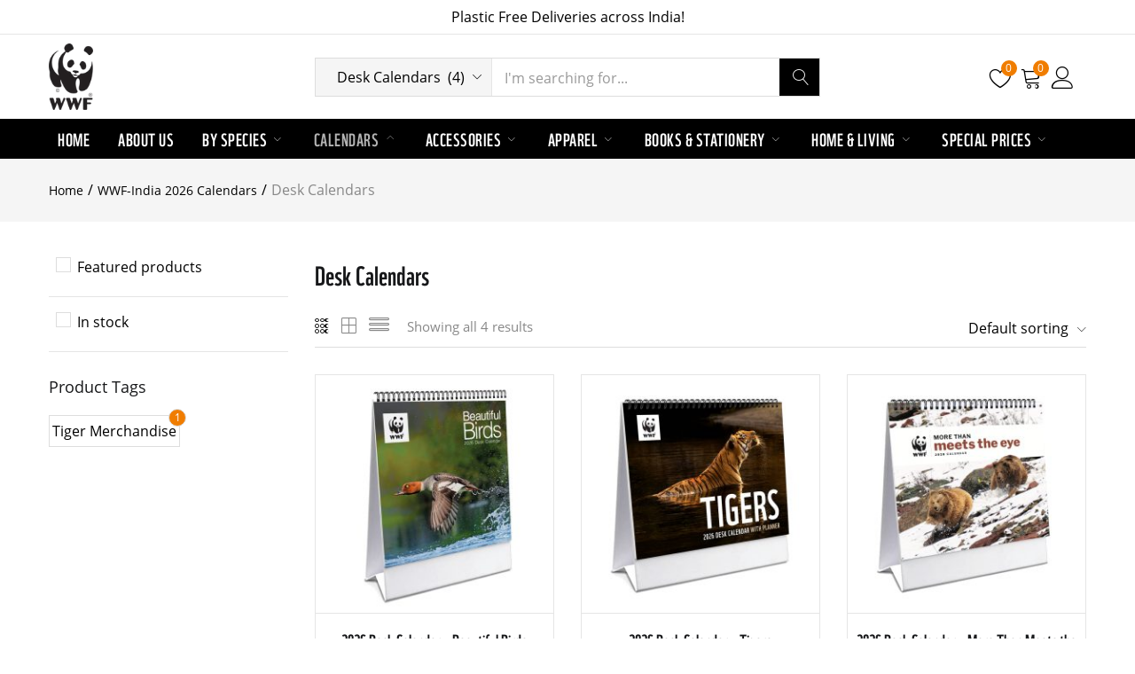

--- FILE ---
content_type: text/html; charset=UTF-8
request_url: https://naturestore.wwfindia.org/product-category/calendars/desk-calendars/
body_size: 30775
content:
<!DOCTYPE html>
<html lang="en-US" class="no-js">
<head>
	<meta charset="UTF-8" />
	<meta name="viewport" content="width=device-width, initial-scale=1" />
	<link rel="profile" href="//gmpg.org/xfn/11" />
					<script>document.documentElement.className = document.documentElement.className + ' yes-js js_active js'</script>
			<title>Desk Calendars &#8211; WWF Nature Store</title>
<meta name='robots' content='max-image-preview:large' />

<!-- Google Tag Manager for WordPress by gtm4wp.com -->
<script data-cfasync="false" data-pagespeed-no-defer>
	var gtm4wp_datalayer_name = "dataLayer";
	var dataLayer = dataLayer || [];
	const gtm4wp_use_sku_instead = 0;
	const gtm4wp_currency = 'INR';
	const gtm4wp_product_per_impression = 10;
	const gtm4wp_clear_ecommerce = false;
	const gtm4wp_datalayer_max_timeout = 2000;
</script>
<!-- End Google Tag Manager for WordPress by gtm4wp.com --><link rel='dns-prefetch' href='//capi-automation.s3.us-east-2.amazonaws.com' />
<link rel="alternate" type="application/rss+xml" title="WWF Nature Store &raquo; Feed" href="https://naturestore.wwfindia.org/feed/" />
<link rel="alternate" type="application/rss+xml" title="WWF Nature Store &raquo; Comments Feed" href="https://naturestore.wwfindia.org/comments/feed/" />
<link rel="alternate" type="application/rss+xml" title="WWF Nature Store &raquo; Desk Calendars Category Feed" href="https://naturestore.wwfindia.org/product-category/calendars/desk-calendars/feed/" />
<style id='wp-img-auto-sizes-contain-inline-css' type='text/css'>
img:is([sizes=auto i],[sizes^="auto," i]){contain-intrinsic-size:3000px 1500px}
/*# sourceURL=wp-img-auto-sizes-contain-inline-css */
</style>
<link rel='stylesheet' id='easy-autocomplete-css' href='https://naturestore.wwfindia.org/wp-content/plugins/woocommerce-products-filter/js/easy-autocomplete/easy-autocomplete.min.css?ver=3.3.4.5' type='text/css' media='all' />
<link rel='stylesheet' id='easy-autocomplete-theme-css' href='https://naturestore.wwfindia.org/wp-content/plugins/woocommerce-products-filter/js/easy-autocomplete/easy-autocomplete.themes.min.css?ver=3.3.4.5' type='text/css' media='all' />
<style id='wp-emoji-styles-inline-css' type='text/css'>

	img.wp-smiley, img.emoji {
		display: inline !important;
		border: none !important;
		box-shadow: none !important;
		height: 1em !important;
		width: 1em !important;
		margin: 0 0.07em !important;
		vertical-align: -0.1em !important;
		background: none !important;
		padding: 0 !important;
	}
/*# sourceURL=wp-emoji-styles-inline-css */
</style>
<link rel='stylesheet' id='wp-block-library-css' href='https://naturestore.wwfindia.org/wp-includes/css/dist/block-library/style.min.css?ver=6.9' type='text/css' media='all' />
<link rel='stylesheet' id='wc-blocks-style-css' href='https://naturestore.wwfindia.org/wp-content/plugins/woocommerce/assets/client/blocks/wc-blocks.css?ver=wc-10.3.6' type='text/css' media='all' />
<style id='global-styles-inline-css' type='text/css'>
:root{--wp--preset--aspect-ratio--square: 1;--wp--preset--aspect-ratio--4-3: 4/3;--wp--preset--aspect-ratio--3-4: 3/4;--wp--preset--aspect-ratio--3-2: 3/2;--wp--preset--aspect-ratio--2-3: 2/3;--wp--preset--aspect-ratio--16-9: 16/9;--wp--preset--aspect-ratio--9-16: 9/16;--wp--preset--color--black: #000000;--wp--preset--color--cyan-bluish-gray: #abb8c3;--wp--preset--color--white: #ffffff;--wp--preset--color--pale-pink: #f78da7;--wp--preset--color--vivid-red: #cf2e2e;--wp--preset--color--luminous-vivid-orange: #ff6900;--wp--preset--color--luminous-vivid-amber: #fcb900;--wp--preset--color--light-green-cyan: #7bdcb5;--wp--preset--color--vivid-green-cyan: #00d084;--wp--preset--color--pale-cyan-blue: #8ed1fc;--wp--preset--color--vivid-cyan-blue: #0693e3;--wp--preset--color--vivid-purple: #9b51e0;--wp--preset--gradient--vivid-cyan-blue-to-vivid-purple: linear-gradient(135deg,rgb(6,147,227) 0%,rgb(155,81,224) 100%);--wp--preset--gradient--light-green-cyan-to-vivid-green-cyan: linear-gradient(135deg,rgb(122,220,180) 0%,rgb(0,208,130) 100%);--wp--preset--gradient--luminous-vivid-amber-to-luminous-vivid-orange: linear-gradient(135deg,rgb(252,185,0) 0%,rgb(255,105,0) 100%);--wp--preset--gradient--luminous-vivid-orange-to-vivid-red: linear-gradient(135deg,rgb(255,105,0) 0%,rgb(207,46,46) 100%);--wp--preset--gradient--very-light-gray-to-cyan-bluish-gray: linear-gradient(135deg,rgb(238,238,238) 0%,rgb(169,184,195) 100%);--wp--preset--gradient--cool-to-warm-spectrum: linear-gradient(135deg,rgb(74,234,220) 0%,rgb(151,120,209) 20%,rgb(207,42,186) 40%,rgb(238,44,130) 60%,rgb(251,105,98) 80%,rgb(254,248,76) 100%);--wp--preset--gradient--blush-light-purple: linear-gradient(135deg,rgb(255,206,236) 0%,rgb(152,150,240) 100%);--wp--preset--gradient--blush-bordeaux: linear-gradient(135deg,rgb(254,205,165) 0%,rgb(254,45,45) 50%,rgb(107,0,62) 100%);--wp--preset--gradient--luminous-dusk: linear-gradient(135deg,rgb(255,203,112) 0%,rgb(199,81,192) 50%,rgb(65,88,208) 100%);--wp--preset--gradient--pale-ocean: linear-gradient(135deg,rgb(255,245,203) 0%,rgb(182,227,212) 50%,rgb(51,167,181) 100%);--wp--preset--gradient--electric-grass: linear-gradient(135deg,rgb(202,248,128) 0%,rgb(113,206,126) 100%);--wp--preset--gradient--midnight: linear-gradient(135deg,rgb(2,3,129) 0%,rgb(40,116,252) 100%);--wp--preset--font-size--small: 13px;--wp--preset--font-size--medium: 20px;--wp--preset--font-size--large: 36px;--wp--preset--font-size--x-large: 42px;--wp--preset--spacing--20: 0.44rem;--wp--preset--spacing--30: 0.67rem;--wp--preset--spacing--40: 1rem;--wp--preset--spacing--50: 1.5rem;--wp--preset--spacing--60: 2.25rem;--wp--preset--spacing--70: 3.38rem;--wp--preset--spacing--80: 5.06rem;--wp--preset--shadow--natural: 6px 6px 9px rgba(0, 0, 0, 0.2);--wp--preset--shadow--deep: 12px 12px 50px rgba(0, 0, 0, 0.4);--wp--preset--shadow--sharp: 6px 6px 0px rgba(0, 0, 0, 0.2);--wp--preset--shadow--outlined: 6px 6px 0px -3px rgb(255, 255, 255), 6px 6px rgb(0, 0, 0);--wp--preset--shadow--crisp: 6px 6px 0px rgb(0, 0, 0);}:where(.is-layout-flex){gap: 0.5em;}:where(.is-layout-grid){gap: 0.5em;}body .is-layout-flex{display: flex;}.is-layout-flex{flex-wrap: wrap;align-items: center;}.is-layout-flex > :is(*, div){margin: 0;}body .is-layout-grid{display: grid;}.is-layout-grid > :is(*, div){margin: 0;}:where(.wp-block-columns.is-layout-flex){gap: 2em;}:where(.wp-block-columns.is-layout-grid){gap: 2em;}:where(.wp-block-post-template.is-layout-flex){gap: 1.25em;}:where(.wp-block-post-template.is-layout-grid){gap: 1.25em;}.has-black-color{color: var(--wp--preset--color--black) !important;}.has-cyan-bluish-gray-color{color: var(--wp--preset--color--cyan-bluish-gray) !important;}.has-white-color{color: var(--wp--preset--color--white) !important;}.has-pale-pink-color{color: var(--wp--preset--color--pale-pink) !important;}.has-vivid-red-color{color: var(--wp--preset--color--vivid-red) !important;}.has-luminous-vivid-orange-color{color: var(--wp--preset--color--luminous-vivid-orange) !important;}.has-luminous-vivid-amber-color{color: var(--wp--preset--color--luminous-vivid-amber) !important;}.has-light-green-cyan-color{color: var(--wp--preset--color--light-green-cyan) !important;}.has-vivid-green-cyan-color{color: var(--wp--preset--color--vivid-green-cyan) !important;}.has-pale-cyan-blue-color{color: var(--wp--preset--color--pale-cyan-blue) !important;}.has-vivid-cyan-blue-color{color: var(--wp--preset--color--vivid-cyan-blue) !important;}.has-vivid-purple-color{color: var(--wp--preset--color--vivid-purple) !important;}.has-black-background-color{background-color: var(--wp--preset--color--black) !important;}.has-cyan-bluish-gray-background-color{background-color: var(--wp--preset--color--cyan-bluish-gray) !important;}.has-white-background-color{background-color: var(--wp--preset--color--white) !important;}.has-pale-pink-background-color{background-color: var(--wp--preset--color--pale-pink) !important;}.has-vivid-red-background-color{background-color: var(--wp--preset--color--vivid-red) !important;}.has-luminous-vivid-orange-background-color{background-color: var(--wp--preset--color--luminous-vivid-orange) !important;}.has-luminous-vivid-amber-background-color{background-color: var(--wp--preset--color--luminous-vivid-amber) !important;}.has-light-green-cyan-background-color{background-color: var(--wp--preset--color--light-green-cyan) !important;}.has-vivid-green-cyan-background-color{background-color: var(--wp--preset--color--vivid-green-cyan) !important;}.has-pale-cyan-blue-background-color{background-color: var(--wp--preset--color--pale-cyan-blue) !important;}.has-vivid-cyan-blue-background-color{background-color: var(--wp--preset--color--vivid-cyan-blue) !important;}.has-vivid-purple-background-color{background-color: var(--wp--preset--color--vivid-purple) !important;}.has-black-border-color{border-color: var(--wp--preset--color--black) !important;}.has-cyan-bluish-gray-border-color{border-color: var(--wp--preset--color--cyan-bluish-gray) !important;}.has-white-border-color{border-color: var(--wp--preset--color--white) !important;}.has-pale-pink-border-color{border-color: var(--wp--preset--color--pale-pink) !important;}.has-vivid-red-border-color{border-color: var(--wp--preset--color--vivid-red) !important;}.has-luminous-vivid-orange-border-color{border-color: var(--wp--preset--color--luminous-vivid-orange) !important;}.has-luminous-vivid-amber-border-color{border-color: var(--wp--preset--color--luminous-vivid-amber) !important;}.has-light-green-cyan-border-color{border-color: var(--wp--preset--color--light-green-cyan) !important;}.has-vivid-green-cyan-border-color{border-color: var(--wp--preset--color--vivid-green-cyan) !important;}.has-pale-cyan-blue-border-color{border-color: var(--wp--preset--color--pale-cyan-blue) !important;}.has-vivid-cyan-blue-border-color{border-color: var(--wp--preset--color--vivid-cyan-blue) !important;}.has-vivid-purple-border-color{border-color: var(--wp--preset--color--vivid-purple) !important;}.has-vivid-cyan-blue-to-vivid-purple-gradient-background{background: var(--wp--preset--gradient--vivid-cyan-blue-to-vivid-purple) !important;}.has-light-green-cyan-to-vivid-green-cyan-gradient-background{background: var(--wp--preset--gradient--light-green-cyan-to-vivid-green-cyan) !important;}.has-luminous-vivid-amber-to-luminous-vivid-orange-gradient-background{background: var(--wp--preset--gradient--luminous-vivid-amber-to-luminous-vivid-orange) !important;}.has-luminous-vivid-orange-to-vivid-red-gradient-background{background: var(--wp--preset--gradient--luminous-vivid-orange-to-vivid-red) !important;}.has-very-light-gray-to-cyan-bluish-gray-gradient-background{background: var(--wp--preset--gradient--very-light-gray-to-cyan-bluish-gray) !important;}.has-cool-to-warm-spectrum-gradient-background{background: var(--wp--preset--gradient--cool-to-warm-spectrum) !important;}.has-blush-light-purple-gradient-background{background: var(--wp--preset--gradient--blush-light-purple) !important;}.has-blush-bordeaux-gradient-background{background: var(--wp--preset--gradient--blush-bordeaux) !important;}.has-luminous-dusk-gradient-background{background: var(--wp--preset--gradient--luminous-dusk) !important;}.has-pale-ocean-gradient-background{background: var(--wp--preset--gradient--pale-ocean) !important;}.has-electric-grass-gradient-background{background: var(--wp--preset--gradient--electric-grass) !important;}.has-midnight-gradient-background{background: var(--wp--preset--gradient--midnight) !important;}.has-small-font-size{font-size: var(--wp--preset--font-size--small) !important;}.has-medium-font-size{font-size: var(--wp--preset--font-size--medium) !important;}.has-large-font-size{font-size: var(--wp--preset--font-size--large) !important;}.has-x-large-font-size{font-size: var(--wp--preset--font-size--x-large) !important;}
/*# sourceURL=global-styles-inline-css */
</style>

<style id='classic-theme-styles-inline-css' type='text/css'>
/*! This file is auto-generated */
.wp-block-button__link{color:#fff;background-color:#32373c;border-radius:9999px;box-shadow:none;text-decoration:none;padding:calc(.667em + 2px) calc(1.333em + 2px);font-size:1.125em}.wp-block-file__button{background:#32373c;color:#fff;text-decoration:none}
/*# sourceURL=/wp-includes/css/classic-themes.min.css */
</style>
<link rel='stylesheet' id='contact-form-7-css' href='https://naturestore.wwfindia.org/wp-content/plugins/contact-form-7/includes/css/styles.css?ver=6.1.4' type='text/css' media='all' />
<link rel='stylesheet' id='woof-css' href='https://naturestore.wwfindia.org/wp-content/plugins/woocommerce-products-filter/css/front.css?ver=3.3.4.5' type='text/css' media='all' />
<style id='woof-inline-css' type='text/css'>

.woof_products_top_panel li span, .woof_products_top_panel2 li span{background: url(https://naturestore.wwfindia.org/wp-content/plugins/woocommerce-products-filter/img/delete.png);background-size: 14px 14px;background-repeat: no-repeat;background-position: right;}
.woof_edit_view{
                    display: none;
                }


/*# sourceURL=woof-inline-css */
</style>
<link rel='stylesheet' id='chosen-drop-down-css' href='https://naturestore.wwfindia.org/wp-content/plugins/woocommerce-products-filter/js/chosen/chosen.min.css?ver=3.3.4.5' type='text/css' media='all' />
<link rel='stylesheet' id='woof_by_author_html_items-css' href='https://naturestore.wwfindia.org/wp-content/plugins/woocommerce-products-filter/ext/by_author/css/by_author.css?ver=3.3.4.5' type='text/css' media='all' />
<link rel='stylesheet' id='woof_by_backorder_html_items-css' href='https://naturestore.wwfindia.org/wp-content/plugins/woocommerce-products-filter/ext/by_backorder/css/by_backorder.css?ver=3.3.4.5' type='text/css' media='all' />
<link rel='stylesheet' id='woof_by_featured_html_items-css' href='https://naturestore.wwfindia.org/wp-content/plugins/woocommerce-products-filter/ext/by_featured/css/by_featured.css?ver=3.3.4.5' type='text/css' media='all' />
<link rel='stylesheet' id='woof_by_instock_html_items-css' href='https://naturestore.wwfindia.org/wp-content/plugins/woocommerce-products-filter/ext/by_instock/css/by_instock.css?ver=3.3.4.5' type='text/css' media='all' />
<link rel='stylesheet' id='woof_by_onsales_html_items-css' href='https://naturestore.wwfindia.org/wp-content/plugins/woocommerce-products-filter/ext/by_onsales/css/by_onsales.css?ver=3.3.4.5' type='text/css' media='all' />
<link rel='stylesheet' id='woof_by_sku_html_items-css' href='https://naturestore.wwfindia.org/wp-content/plugins/woocommerce-products-filter/ext/by_sku/css/by_sku.css?ver=3.3.4.5' type='text/css' media='all' />
<link rel='stylesheet' id='woof_color_html_items-css' href='https://naturestore.wwfindia.org/wp-content/plugins/woocommerce-products-filter/ext/color/css/html_types/color.css?ver=3.3.4.5' type='text/css' media='all' />
<link rel='stylesheet' id='woof_image_html_items-css' href='https://naturestore.wwfindia.org/wp-content/plugins/woocommerce-products-filter/ext/image/css/html_types/image.css?ver=3.3.4.5' type='text/css' media='all' />
<link rel='stylesheet' id='woof_label_html_items-css' href='https://naturestore.wwfindia.org/wp-content/plugins/woocommerce-products-filter/ext/label/css/html_types/label.css?ver=3.3.4.5' type='text/css' media='all' />
<link rel='stylesheet' id='woof_select_hierarchy_html_items-css' href='https://naturestore.wwfindia.org/wp-content/plugins/woocommerce-products-filter/ext/select_hierarchy/css/html_types/select_hierarchy.css?ver=3.3.4.5' type='text/css' media='all' />
<link rel='stylesheet' id='woof_select_radio_check_html_items-css' href='https://naturestore.wwfindia.org/wp-content/plugins/woocommerce-products-filter/ext/select_radio_check/css/html_types/select_radio_check.css?ver=3.3.4.5' type='text/css' media='all' />
<link rel='stylesheet' id='woof_slider_html_items-css' href='https://naturestore.wwfindia.org/wp-content/plugins/woocommerce-products-filter/ext/slider/css/html_types/slider.css?ver=3.3.4.5' type='text/css' media='all' />
<link rel='stylesheet' id='woof_sd_html_items_checkbox-css' href='https://naturestore.wwfindia.org/wp-content/plugins/woocommerce-products-filter/ext/smart_designer/css/elements/checkbox.css?ver=3.3.4.5' type='text/css' media='all' />
<link rel='stylesheet' id='woof_sd_html_items_radio-css' href='https://naturestore.wwfindia.org/wp-content/plugins/woocommerce-products-filter/ext/smart_designer/css/elements/radio.css?ver=3.3.4.5' type='text/css' media='all' />
<link rel='stylesheet' id='woof_sd_html_items_switcher-css' href='https://naturestore.wwfindia.org/wp-content/plugins/woocommerce-products-filter/ext/smart_designer/css/elements/switcher.css?ver=3.3.4.5' type='text/css' media='all' />
<link rel='stylesheet' id='woof_sd_html_items_color-css' href='https://naturestore.wwfindia.org/wp-content/plugins/woocommerce-products-filter/ext/smart_designer/css/elements/color.css?ver=3.3.4.5' type='text/css' media='all' />
<link rel='stylesheet' id='woof_sd_html_items_tooltip-css' href='https://naturestore.wwfindia.org/wp-content/plugins/woocommerce-products-filter/ext/smart_designer/css/tooltip.css?ver=3.3.4.5' type='text/css' media='all' />
<link rel='stylesheet' id='woof_sd_html_items_front-css' href='https://naturestore.wwfindia.org/wp-content/plugins/woocommerce-products-filter/ext/smart_designer/css/front.css?ver=3.3.4.5' type='text/css' media='all' />
<link rel='stylesheet' id='woof-switcher23-css' href='https://naturestore.wwfindia.org/wp-content/plugins/woocommerce-products-filter/css/switcher.css?ver=3.3.4.5' type='text/css' media='all' />
<link rel='stylesheet' id='woocommerce-layout-css' href='https://naturestore.wwfindia.org/wp-content/plugins/woocommerce/assets/css/woocommerce-layout.css?ver=10.3.6' type='text/css' media='all' />
<link rel='stylesheet' id='woocommerce-smallscreen-css' href='https://naturestore.wwfindia.org/wp-content/plugins/woocommerce/assets/css/woocommerce-smallscreen.css?ver=10.3.6' type='text/css' media='only screen and (max-width: 768px)' />
<link rel='stylesheet' id='woocommerce-general-css' href='https://naturestore.wwfindia.org/wp-content/plugins/woocommerce/assets/css/woocommerce.css?ver=10.3.6' type='text/css' media='all' />
<style id='woocommerce-inline-inline-css' type='text/css'>
.woocommerce form .form-row .required { visibility: visible; }
/*# sourceURL=woocommerce-inline-inline-css */
</style>
<link rel='stylesheet' id='woo-variation-swatches-css' href='https://naturestore.wwfindia.org/wp-content/plugins/woo-variation-swatches/assets/css/frontend.min.css?ver=1764828437' type='text/css' media='all' />
<style id='woo-variation-swatches-inline-css' type='text/css'>
:root {
--wvs-tick:url("data:image/svg+xml;utf8,%3Csvg filter='drop-shadow(0px 0px 2px rgb(0 0 0 / .8))' xmlns='http://www.w3.org/2000/svg'  viewBox='0 0 30 30'%3E%3Cpath fill='none' stroke='%23ffffff' stroke-linecap='round' stroke-linejoin='round' stroke-width='4' d='M4 16L11 23 27 7'/%3E%3C/svg%3E");

--wvs-cross:url("data:image/svg+xml;utf8,%3Csvg filter='drop-shadow(0px 0px 5px rgb(255 255 255 / .6))' xmlns='http://www.w3.org/2000/svg' width='72px' height='72px' viewBox='0 0 24 24'%3E%3Cpath fill='none' stroke='%23ff0000' stroke-linecap='round' stroke-width='0.6' d='M5 5L19 19M19 5L5 19'/%3E%3C/svg%3E");
--wvs-single-product-item-width:30px;
--wvs-single-product-item-height:30px;
--wvs-single-product-item-font-size:16px}
/*# sourceURL=woo-variation-swatches-inline-css */
</style>
<link rel='stylesheet' id='jquery-selectBox-css' href='https://naturestore.wwfindia.org/wp-content/plugins/yith-woocommerce-wishlist/assets/css/jquery.selectBox.css?ver=1.2.0' type='text/css' media='all' />
<link rel='stylesheet' id='woocommerce_prettyPhoto_css-css' href='//naturestore.wwfindia.org/wp-content/plugins/woocommerce/assets/css/prettyPhoto.css?ver=3.1.6' type='text/css' media='all' />
<link rel='stylesheet' id='yith-wcwl-main-css' href='https://naturestore.wwfindia.org/wp-content/plugins/yith-woocommerce-wishlist/assets/css/style.css?ver=4.11.0' type='text/css' media='all' />
<style id='yith-wcwl-main-inline-css' type='text/css'>
 :root { --rounded-corners-radius: 16px; --add-to-cart-rounded-corners-radius: 16px; --color-headers-background: #F4F4F4; --feedback-duration: 3s } 
 :root { --rounded-corners-radius: 16px; --add-to-cart-rounded-corners-radius: 16px; --color-headers-background: #F4F4F4; --feedback-duration: 3s } 
/*# sourceURL=yith-wcwl-main-inline-css */
</style>
<link rel='stylesheet' id='brands-styles-css' href='https://naturestore.wwfindia.org/wp-content/plugins/woocommerce/assets/css/brands.css?ver=10.3.6' type='text/css' media='all' />
<link rel='stylesheet' id='bootstrap-css' href='https://naturestore.wwfindia.org/wp-content/themes/urna/css/bootstrap.css?ver=3.3.7' type='text/css' media='all' />
<link rel='stylesheet' id='elementor-frontend-css' href='https://naturestore.wwfindia.org/wp-content/plugins/elementor/assets/css/frontend-lite.min.css?ver=3.21.3' type='text/css' media='all' />
<link rel='stylesheet' id='urna-template-css' href='https://naturestore.wwfindia.org/wp-content/themes/urna/css/template.css?ver=1.0' type='text/css' media='all' />
<link rel='stylesheet' id='urna-skin-css' href='https://naturestore.wwfindia.org/wp-content/themes/urna/css/skins/furniture/type.css?ver=1.0' type='text/css' media='all' />
<link rel='stylesheet' id='swiper-css' href='https://naturestore.wwfindia.org/wp-content/plugins/elementor/assets/lib/swiper/v8/css/swiper.min.css?ver=8.4.5' type='text/css' media='all' />
<link rel='stylesheet' id='elementor-post-7-css' href='https://naturestore.wwfindia.org/wp-content/uploads/elementor/css/post-7.css?ver=1764957911' type='text/css' media='all' />
<link rel='stylesheet' id='elementor-pro-css' href='https://naturestore.wwfindia.org/wp-content/plugins/elementor-pro/assets/css/frontend-lite.min.css?ver=3.21.3' type='text/css' media='all' />
<link rel='stylesheet' id='font-awesome-5-all-css' href='https://naturestore.wwfindia.org/wp-content/plugins/elementor/assets/lib/font-awesome/css/all.min.css?ver=3.21.3' type='text/css' media='all' />
<link rel='stylesheet' id='font-awesome-4-shim-css' href='https://naturestore.wwfindia.org/wp-content/plugins/elementor/assets/lib/font-awesome/css/v4-shims.min.css?ver=3.21.3' type='text/css' media='all' />
<link rel='stylesheet' id='elementor-post-8554-css' href='https://naturestore.wwfindia.org/wp-content/uploads/elementor/css/post-8554.css?ver=1764958700' type='text/css' media='all' />
<link rel='stylesheet' id='urna-style-css' href='https://naturestore.wwfindia.org/wp-content/themes/urna/style.css?ver=1.0' type='text/css' media='all' />
<style id='urna-style-inline-css' type='text/css'>
:root {--tb-theme-color: #000000;--tb-theme-color-hover: #000000;--tb-theme-color-second: #f07d00;--tb-theme-bg-buy-now: #ffae00;--tb-theme-bg-buy-now-hover: #e59c00;}:root {--tb-text-primary-font: WWF;}.site-header .logo img {max-width: 100px;}.site-header .logo img {}@media (max-width: 1199px) {/* Limit logo image height for mobile according to mobile header height */.mobile-logo a img {max-width: 50px;}.mobile-logo a img {}.woocommerce .product .product-block span.onsale .saled,.woocommerce .product .product-block span.onsale .featured {line-height: 33px;min-width: 33px;}}.woocommerce .product span.onsale > span,.image-mains span.onsale .saled,.image-mains span.onsale .featured {border-top-left-radius: 50%;-webkit-border-top-left-radius: 50%;-moz-border-top-left-radius: 50%;border-top-right-radius: 50%;-webkit-border-top-right-radius: 50%;-moz-border-top-right-radius: 50%;border-bottom-right-radius: 50%;-webkit-border-bottom-right-radius: 50%;-moz-border-bottom-right-radius: 50%;border-bottom-left-radius: 50%;-webkit-border-bottom-left-radius: 50%;-moz-border-bottom-left-radius: 50%;}/* Custom CSS */@media (max-width:767px){#message-purchased {display: none !important;}}.header-main {padding: 10px 0 !important;}.site-header .logo img {max-width: 50px;}p.demo_store {padding: 0.5em 0;}.mobile-logo a img {max-width: 45px;padding: 5px;}aside#media_image-2,aside#woocommerce_product_tag_cloud-1 {display: none;}.col-md-3.col-lg-2.recent-view{display: none;}.tbay-mainmenu.col-md-9.col-lg-10 {width: 100%;}.topbar .container {display: flex;justify-content: space-between;align-items: center;}.topbar .top-contact {flex: 1;display: flex;justify-content: center;}.topbar .top-contact .textwidget {text-align: center;white-space: nowrap; /* Prevent text from wrapping to multiple lines */}.topbar-right {display: flex;justify-content: flex-end;align-items: center;}section#tbay-breadscrumb {margin-bottom: 0px !important;}h1.product_title.entry-title {font-size: 30px !important;}.name a {font-size: 20px !important;}a.wc-block-components-product-name {font-size: 16px;font-weight: bold;}.wp-block-woocommerce-cart-order-summary-shipping-block.wc-block-components-totals-wrapper {display: none;}.is-large .wp-block-woocommerce-checkout-order-summary-block {padding: 15px;}.wc-block-checkout__payment-method .wc-block-components-radio-control.disable-radio-control .wc-block-components-radio-control__option {display: none;}.wc-block-components-totals-item__description.wc-block-components-totals-shipping__via {display: none;}span.wc-block-components-shipping-address {display: none !important;}.wc-block-components-text-input.is-active label{outline: none;}.woocommerce-Price-amount {color: #007600;}.woocommerce-Price-amount {font-weight: 600;}
/*# sourceURL=urna-style-inline-css */
</style>
<link rel='stylesheet' id='font-awesome-css' href='https://naturestore.wwfindia.org/wp-content/plugins/elementor/assets/lib/font-awesome/css/font-awesome.min.css?ver=4.7.0' type='text/css' media='all' />
<style id='font-awesome-inline-css' type='text/css'>
[data-font="FontAwesome"]:before {font-family: 'FontAwesome' !important;content: attr(data-icon) !important;speak: none !important;font-weight: normal !important;font-variant: normal !important;text-transform: none !important;line-height: 1 !important;font-style: normal !important;-webkit-font-smoothing: antialiased !important;-moz-osx-font-smoothing: grayscale !important;}
/*# sourceURL=font-awesome-inline-css */
</style>
<link rel='stylesheet' id='font-tbay-css' href='https://naturestore.wwfindia.org/wp-content/themes/urna/css/font-tbay-custom.css?ver=1.0.0' type='text/css' media='all' />
<link rel='stylesheet' id='simple-line-icons-css' href='https://naturestore.wwfindia.org/wp-content/themes/urna/css/simple-line-icons.css?ver=2.4.0' type='text/css' media='all' />
<link rel='stylesheet' id='linearicons-css' href='https://naturestore.wwfindia.org/wp-content/themes/urna/css/linearicons.css?ver=1.0.0' type='text/css' media='all' />
<link rel='stylesheet' id='material-design-iconic-font-css' href='https://naturestore.wwfindia.org/wp-content/themes/urna/css/material-design-iconic-font.css?ver=1.0.0' type='text/css' media='all' />
<link rel='stylesheet' id='animate-css-css' href='https://naturestore.wwfindia.org/wp-content/themes/urna/css/animate.css?ver=3.5.0' type='text/css' media='all' />
<link rel='stylesheet' id='magnific-popup-css' href='https://naturestore.wwfindia.org/wp-content/themes/urna/css/magnific-popup.css?ver=3.5.0' type='text/css' media='all' />
<link rel='stylesheet' id='jquery-treeview-css' href='https://naturestore.wwfindia.org/wp-content/themes/urna/css/jquery.treeview.css?ver=1.0.0' type='text/css' media='all' />
<link rel='stylesheet' id='urna-child-style-css' href='https://naturestore.wwfindia.org/wp-content/themes/urna-child/style.css?ver=2.4.9' type='text/css' media='all' />
<script type="text/template" id="tmpl-variation-template">
	<div class="woocommerce-variation-description">{{{ data.variation.variation_description }}}</div>
	<div class="woocommerce-variation-price">{{{ data.variation.price_html }}}</div>
	<div class="woocommerce-variation-availability">{{{ data.variation.availability_html }}}</div>
</script>
<script type="text/template" id="tmpl-unavailable-variation-template">
	<p role="alert">Sorry, this product is unavailable. Please choose a different combination.</p>
</script>
<script type="text/javascript" src="https://naturestore.wwfindia.org/wp-includes/js/jquery/jquery.min.js?ver=3.7.1" id="jquery-core-js"></script>
<script type="text/javascript" src="https://naturestore.wwfindia.org/wp-includes/js/jquery/jquery-migrate.min.js?ver=3.4.1" id="jquery-migrate-js"></script>
<script type="text/javascript" src="https://naturestore.wwfindia.org/wp-content/plugins/woocommerce-products-filter/js/easy-autocomplete/jquery.easy-autocomplete.min.js?ver=3.3.4.5" id="easy-autocomplete-js"></script>
<script type="text/javascript" src="https://naturestore.wwfindia.org/wp-content/plugins/woocommerce/assets/js/jquery-blockui/jquery.blockUI.min.js?ver=2.7.0-wc.10.3.6" id="wc-jquery-blockui-js" data-wp-strategy="defer"></script>
<script type="text/javascript" id="wc-add-to-cart-js-extra">
/* <![CDATA[ */
var wc_add_to_cart_params = {"ajax_url":"/wp-admin/admin-ajax.php","wc_ajax_url":"/?wc-ajax=%%endpoint%%","i18n_view_cart":"View cart","cart_url":"https://naturestore.wwfindia.org/cart/","is_cart":"","cart_redirect_after_add":"no"};
//# sourceURL=wc-add-to-cart-js-extra
/* ]]> */
</script>
<script type="text/javascript" src="https://naturestore.wwfindia.org/wp-content/plugins/woocommerce/assets/js/frontend/add-to-cart.min.js?ver=10.3.6" id="wc-add-to-cart-js" data-wp-strategy="defer"></script>
<script type="text/javascript" src="https://naturestore.wwfindia.org/wp-content/plugins/woocommerce/assets/js/js-cookie/js.cookie.min.js?ver=2.1.4-wc.10.3.6" id="wc-js-cookie-js" defer="defer" data-wp-strategy="defer"></script>
<script type="text/javascript" id="woocommerce-js-extra">
/* <![CDATA[ */
var woocommerce_params = {"ajax_url":"/wp-admin/admin-ajax.php","wc_ajax_url":"/?wc-ajax=%%endpoint%%","i18n_password_show":"Show password","i18n_password_hide":"Hide password"};
//# sourceURL=woocommerce-js-extra
/* ]]> */
</script>
<script type="text/javascript" src="https://naturestore.wwfindia.org/wp-content/plugins/woocommerce/assets/js/frontend/woocommerce.min.js?ver=10.3.6" id="woocommerce-js" defer="defer" data-wp-strategy="defer"></script>
<script type="text/javascript" src="https://naturestore.wwfindia.org/wp-content/plugins/js_composer/assets/js/vendors/woocommerce-add-to-cart.js?ver=8.7.1" id="vc_woocommerce-add-to-cart-js-js"></script>
<script type="text/javascript" src="https://naturestore.wwfindia.org/wp-includes/js/underscore.min.js?ver=1.13.7" id="underscore-js"></script>
<script type="text/javascript" id="wp-util-js-extra">
/* <![CDATA[ */
var _wpUtilSettings = {"ajax":{"url":"/wp-admin/admin-ajax.php"}};
//# sourceURL=wp-util-js-extra
/* ]]> */
</script>
<script type="text/javascript" src="https://naturestore.wwfindia.org/wp-includes/js/wp-util.min.js?ver=6.9" id="wp-util-js"></script>
<script type="text/javascript" src="https://naturestore.wwfindia.org/wp-content/plugins/elementor/assets/lib/font-awesome/js/v4-shims.min.js?ver=3.21.3" id="font-awesome-4-shim-js"></script>
<script type="text/javascript" id="wc-add-to-cart-variation-js-extra">
/* <![CDATA[ */
var wc_add_to_cart_variation_params = {"wc_ajax_url":"/?wc-ajax=%%endpoint%%","i18n_no_matching_variations_text":"Sorry, no products matched your selection. Please choose a different combination.","i18n_make_a_selection_text":"Please select some product options before adding this product to your cart.","i18n_unavailable_text":"Sorry, this product is unavailable. Please choose a different combination.","i18n_reset_alert_text":"Your selection has been reset. Please select some product options before adding this product to your cart."};
//# sourceURL=wc-add-to-cart-variation-js-extra
/* ]]> */
</script>
<script type="text/javascript" src="https://naturestore.wwfindia.org/wp-content/plugins/woocommerce/assets/js/frontend/add-to-cart-variation.min.js?ver=10.3.6" id="wc-add-to-cart-variation-js" defer="defer" data-wp-strategy="defer"></script>
<script type="text/javascript" id="wc-single-product-js-extra">
/* <![CDATA[ */
var wc_single_product_params = {"i18n_required_rating_text":"Please select a rating","i18n_rating_options":["1 of 5 stars","2 of 5 stars","3 of 5 stars","4 of 5 stars","5 of 5 stars"],"i18n_product_gallery_trigger_text":"View full-screen image gallery","review_rating_required":"yes","flexslider":{"rtl":false,"animation":"slide","smoothHeight":true,"directionNav":false,"controlNav":"thumbnails","slideshow":false,"animationSpeed":500,"animationLoop":false,"allowOneSlide":false},"zoom_enabled":"1","zoom_options":[],"photoswipe_enabled":"1","photoswipe_options":{"shareEl":false,"closeOnScroll":false,"history":false,"hideAnimationDuration":0,"showAnimationDuration":0},"flexslider_enabled":"1"};
//# sourceURL=wc-single-product-js-extra
/* ]]> */
</script>
<script type="text/javascript" src="https://naturestore.wwfindia.org/wp-content/plugins/woocommerce/assets/js/frontend/single-product.min.js?ver=10.3.6" id="wc-single-product-js" defer="defer" data-wp-strategy="defer"></script>
<script></script><link rel="https://api.w.org/" href="https://naturestore.wwfindia.org/wp-json/" /><link rel="alternate" title="JSON" type="application/json" href="https://naturestore.wwfindia.org/wp-json/wp/v2/product_cat/243" /><link rel="EditURI" type="application/rsd+xml" title="RSD" href="https://naturestore.wwfindia.org/xmlrpc.php?rsd" />
<meta name="generator" content="WordPress 6.9" />
<meta name="generator" content="WooCommerce 10.3.6" />
<meta name="generator" content="Redux 4.5.9" />
<!-- Google Tag Manager for WordPress by gtm4wp.com -->
<!-- GTM Container placement set to automatic -->
<script data-cfasync="false" data-pagespeed-no-defer>
	var dataLayer_content = {"pagePostType":"product","pagePostType2":"tax-product","pageCategory":[]};
	dataLayer.push( dataLayer_content );
</script>
<script data-cfasync="false" data-pagespeed-no-defer>
(function(w,d,s,l,i){w[l]=w[l]||[];w[l].push({'gtm.start':
new Date().getTime(),event:'gtm.js'});var f=d.getElementsByTagName(s)[0],
j=d.createElement(s),dl=l!='dataLayer'?'&l='+l:'';j.async=true;j.src=
'//www.googletagmanager.com/gtm.js?id='+i+dl;f.parentNode.insertBefore(j,f);
})(window,document,'script','dataLayer','GTM-TPJMRC5');
</script>
<!-- End Google Tag Manager for WordPress by gtm4wp.com --><!-- Google site verification - Google for WooCommerce -->
<meta name="google-site-verification" content="6JX-O8Z_uYGZnAFXkRVyjeWAk_CiKnZ5xf04pSoZlyU" />
	<noscript><style>.woocommerce-product-gallery{ opacity: 1 !important; }</style></noscript>
	<meta name="generator" content="Elementor 3.21.3; features: e_optimized_assets_loading, e_optimized_css_loading, e_font_icon_svg, additional_custom_breakpoints; settings: css_print_method-external, google_font-disabled, font_display-swap">
			<script  type="text/javascript">
				!function(f,b,e,v,n,t,s){if(f.fbq)return;n=f.fbq=function(){n.callMethod?
					n.callMethod.apply(n,arguments):n.queue.push(arguments)};if(!f._fbq)f._fbq=n;
					n.push=n;n.loaded=!0;n.version='2.0';n.queue=[];t=b.createElement(e);t.async=!0;
					t.src=v;s=b.getElementsByTagName(e)[0];s.parentNode.insertBefore(t,s)}(window,
					document,'script','https://connect.facebook.net/en_US/fbevents.js');
			</script>
			<!-- WooCommerce Facebook Integration Begin -->
			<script  type="text/javascript">

				fbq('init', '1154793145341318', {}, {
    "agent": "woocommerce_0-10.3.6-3.5.15"
});

				document.addEventListener( 'DOMContentLoaded', function() {
					// Insert placeholder for events injected when a product is added to the cart through AJAX.
					document.body.insertAdjacentHTML( 'beforeend', '<div class=\"wc-facebook-pixel-event-placeholder\"></div>' );
				}, false );

			</script>
			<!-- WooCommerce Facebook Integration End -->
			<meta name="generator" content="Powered by WPBakery Page Builder - drag and drop page builder for WordPress."/>
<meta name="generator" content="Powered by Slider Revolution 6.6.20 - responsive, Mobile-Friendly Slider Plugin for WordPress with comfortable drag and drop interface." />
<link rel="icon" href="https://naturestore.wwfindia.org/wp-content/uploads/2024/03/favicon-wwf.jpg" sizes="32x32" />
<link rel="icon" href="https://naturestore.wwfindia.org/wp-content/uploads/2024/03/favicon-wwf.jpg" sizes="192x192" />
<link rel="apple-touch-icon" href="https://naturestore.wwfindia.org/wp-content/uploads/2024/03/favicon-wwf.jpg" />
<meta name="msapplication-TileImage" content="https://naturestore.wwfindia.org/wp-content/uploads/2024/03/favicon-wwf.jpg" />
<script>function setREVStartSize(e){
			//window.requestAnimationFrame(function() {
				window.RSIW = window.RSIW===undefined ? window.innerWidth : window.RSIW;
				window.RSIH = window.RSIH===undefined ? window.innerHeight : window.RSIH;
				try {
					var pw = document.getElementById(e.c).parentNode.offsetWidth,
						newh;
					pw = pw===0 || isNaN(pw) || (e.l=="fullwidth" || e.layout=="fullwidth") ? window.RSIW : pw;
					e.tabw = e.tabw===undefined ? 0 : parseInt(e.tabw);
					e.thumbw = e.thumbw===undefined ? 0 : parseInt(e.thumbw);
					e.tabh = e.tabh===undefined ? 0 : parseInt(e.tabh);
					e.thumbh = e.thumbh===undefined ? 0 : parseInt(e.thumbh);
					e.tabhide = e.tabhide===undefined ? 0 : parseInt(e.tabhide);
					e.thumbhide = e.thumbhide===undefined ? 0 : parseInt(e.thumbhide);
					e.mh = e.mh===undefined || e.mh=="" || e.mh==="auto" ? 0 : parseInt(e.mh,0);
					if(e.layout==="fullscreen" || e.l==="fullscreen")
						newh = Math.max(e.mh,window.RSIH);
					else{
						e.gw = Array.isArray(e.gw) ? e.gw : [e.gw];
						for (var i in e.rl) if (e.gw[i]===undefined || e.gw[i]===0) e.gw[i] = e.gw[i-1];
						e.gh = e.el===undefined || e.el==="" || (Array.isArray(e.el) && e.el.length==0)? e.gh : e.el;
						e.gh = Array.isArray(e.gh) ? e.gh : [e.gh];
						for (var i in e.rl) if (e.gh[i]===undefined || e.gh[i]===0) e.gh[i] = e.gh[i-1];
											
						var nl = new Array(e.rl.length),
							ix = 0,
							sl;
						e.tabw = e.tabhide>=pw ? 0 : e.tabw;
						e.thumbw = e.thumbhide>=pw ? 0 : e.thumbw;
						e.tabh = e.tabhide>=pw ? 0 : e.tabh;
						e.thumbh = e.thumbhide>=pw ? 0 : e.thumbh;
						for (var i in e.rl) nl[i] = e.rl[i]<window.RSIW ? 0 : e.rl[i];
						sl = nl[0];
						for (var i in nl) if (sl>nl[i] && nl[i]>0) { sl = nl[i]; ix=i;}
						var m = pw>(e.gw[ix]+e.tabw+e.thumbw) ? 1 : (pw-(e.tabw+e.thumbw)) / (e.gw[ix]);
						newh =  (e.gh[ix] * m) + (e.tabh + e.thumbh);
					}
					var el = document.getElementById(e.c);
					if (el!==null && el) el.style.height = newh+"px";
					el = document.getElementById(e.c+"_wrapper");
					if (el!==null && el) {
						el.style.height = newh+"px";
						el.style.display = "block";
					}
				} catch(e){
					console.log("Failure at Presize of Slider:" + e)
				}
			//});
		  };</script>
<noscript><style> .wpb_animate_when_almost_visible { opacity: 1; }</style></noscript>
		<!-- Global site tag (gtag.js) - Google Ads: AW-328968838 - Google for WooCommerce -->
		<script async src="https://www.googletagmanager.com/gtag/js?id=AW-328968838"></script>
		<script>
			window.dataLayer = window.dataLayer || [];
			function gtag() { dataLayer.push(arguments); }
			gtag( 'consent', 'default', {
				analytics_storage: 'denied',
				ad_storage: 'denied',
				ad_user_data: 'denied',
				ad_personalization: 'denied',
				region: ['AT', 'BE', 'BG', 'HR', 'CY', 'CZ', 'DK', 'EE', 'FI', 'FR', 'DE', 'GR', 'HU', 'IS', 'IE', 'IT', 'LV', 'LI', 'LT', 'LU', 'MT', 'NL', 'NO', 'PL', 'PT', 'RO', 'SK', 'SI', 'ES', 'SE', 'GB', 'CH'],
				wait_for_update: 500,
			} );
			gtag('js', new Date());
			gtag('set', 'developer_id.dOGY3NW', true);
			gtag("config", "AW-328968838", { "groups": "GLA", "send_page_view": false });		</script>

		<link rel='stylesheet' id='woof_sections_style-css' href='https://naturestore.wwfindia.org/wp-content/plugins/woocommerce-products-filter/ext/sections/css/sections.css?ver=3.3.4.5' type='text/css' media='all' />
<link rel='stylesheet' id='ion.range-slider-css' href='https://naturestore.wwfindia.org/wp-content/plugins/woocommerce-products-filter/js/ion.range-slider/css/ion.rangeSlider.css?ver=3.3.4.5' type='text/css' media='all' />
<link rel='stylesheet' id='woof_tooltip-css-css' href='https://naturestore.wwfindia.org/wp-content/plugins/woocommerce-products-filter/js/tooltip/css/tooltipster.bundle.min.css?ver=3.3.4.5' type='text/css' media='all' />
<link rel='stylesheet' id='woof_tooltip-css-noir-css' href='https://naturestore.wwfindia.org/wp-content/plugins/woocommerce-products-filter/js/tooltip/css/plugins/tooltipster/sideTip/themes/tooltipster-sideTip-noir.min.css?ver=3.3.4.5' type='text/css' media='all' />
<link rel='stylesheet' id='sumoselect-css' href='https://naturestore.wwfindia.org/wp-content/themes/urna/css/sumoselect.css?ver=1.0.0' type='text/css' media='all' />
<link rel='stylesheet' id='elementor-post-2075-css' href='https://naturestore.wwfindia.org/wp-content/uploads/elementor/css/post-2075.css?ver=1764958700' type='text/css' media='all' />
<link rel='stylesheet' id='woof-front-builder-css-css' href='https://naturestore.wwfindia.org/wp-content/plugins/woocommerce-products-filter/ext/front_builder/css/front-builder.css?ver=3.3.4.5' type='text/css' media='all' />
<link rel='stylesheet' id='woof-slideout-tab-css-css' href='https://naturestore.wwfindia.org/wp-content/plugins/woocommerce-products-filter/ext/slideout/css/jquery.tabSlideOut.css?ver=3.3.4.5' type='text/css' media='all' />
<link rel='stylesheet' id='woof-slideout-css-css' href='https://naturestore.wwfindia.org/wp-content/plugins/woocommerce-products-filter/ext/slideout/css/slideout.css?ver=3.3.4.5' type='text/css' media='all' />
<link rel='stylesheet' id='rs-plugin-settings-css' href='https://naturestore.wwfindia.org/wp-content/plugins/revslider/public/assets/css/rs6.css?ver=6.6.20' type='text/css' media='all' />
<style id='rs-plugin-settings-inline-css' type='text/css'>
#rs-demo-id {}
/*# sourceURL=rs-plugin-settings-inline-css */
</style>
</head>
<body class="archive tax-product_cat term-desk-calendars term-243 wp-theme-urna wp-child-theme-urna-child theme-urna woocommerce woocommerce-page woocommerce-no-js woo-variation-swatches wvs-behavior-blur wvs-theme-urna-child wvs-show-label wvs-tooltip skin-furniture layout-product-v1 tbay-product-category tbay-variation-free ajax_cart_right tbay-body-mobile-product-two  tbay-show-cart-mobile tbay-show-quantity-mobile wpb-js-composer js-comp-ver-8.7.1 vc_responsive elementor-default elementor-kit-7 header-mobile-v1">

<!-- GTM Container placement set to automatic -->
<!-- Google Tag Manager (noscript) -->
				<noscript><iframe src="https://www.googletagmanager.com/ns.html?id=GTM-TPJMRC5" height="0" width="0" style="display:none;visibility:hidden" aria-hidden="true"></iframe></noscript>
<!-- End Google Tag Manager (noscript) --><script type="text/javascript">
/* <![CDATA[ */
gtag("event", "page_view", {send_to: "GLA"});
/* ]]> */
</script>
<div id="wrapper-container" class="wrapper-container">

	  
<div id="tbay-mobile-smartmenu" data-themes="theme-light" data-enableeffects="" data-counters="" data-title="WWF Nature Store " data-enablesearch="" class="tbay-mmenu hidden-lg hidden-md"> 

    
    <div class="tbay-offcanvas-body">

        <nav id="tbay-mobile-menu-navbar" class="menu navbar navbar-offcanvas navbar-static">
        <div id="main-mobile-menu-mmenu" class="menu-main-menu-container"><ul id="main-mobile-menu-mmenu-wrapper" class="menu" data-id="main-menu"><li id="menu-item-12163" class="menu-item menu-item-type-post_type menu-item-object-page menu-item-home"><a class="elementor-item" href="https://naturestore.wwfindia.org/">Home</a></li>
<li id="menu-item-12164" class="menu-item menu-item-type-post_type menu-item-object-page"><a class="elementor-item" href="https://naturestore.wwfindia.org/about-us/">About Us</a></li>
<li id="menu-item-12165" class="menu-item menu-item-type-custom menu-item-object-custom menu-item-has-children"><a class="elementor-item" href="#">By Species</a>
<ul class="sub-menu">
	<li id="menu-item-12166" class="menu-item menu-item-type-taxonomy menu-item-object-product_tag"><a class="elementor-item" href="https://naturestore.wwfindia.org/product-tag/tiger-merchandise/">Tiger Merchandise</a></li>
	<li id="menu-item-12167" class="menu-item menu-item-type-taxonomy menu-item-object-product_tag"><a class="elementor-item" href="https://naturestore.wwfindia.org/product-tag/panda-merchandise/">Panda Merchandise</a></li>
	<li id="menu-item-12168" class="menu-item menu-item-type-taxonomy menu-item-object-product_tag"><a class="elementor-item" href="https://naturestore.wwfindia.org/product-tag/elephant-merchandise/">Elephant Merchandise</a></li>
	<li id="menu-item-12169" class="menu-item menu-item-type-taxonomy menu-item-object-product_tag"><a class="elementor-item" href="https://naturestore.wwfindia.org/product-tag/red-panda-merchandise/">Red Panda Merchandise</a></li>
	<li id="menu-item-12170" class="menu-item menu-item-type-taxonomy menu-item-object-product_tag"><a class="elementor-item" href="https://naturestore.wwfindia.org/product-tag/flamingo-merchandise/">Flamingo Merchandise</a></li>
</ul>
</li>
<li id="menu-item-52502" class="menu-item menu-item-type-custom menu-item-object-custom current-menu-ancestor current-menu-parent menu-item-has-children"><a class="elementor-item" href="https://naturestore.wwfindia.org/product-category/calendars/">Calendars</a>
<ul class="sub-menu">
	<li id="menu-item-52503" class="menu-item menu-item-type-custom menu-item-object-custom current-menu-item  active "><a class="elementor-item" href="https://naturestore.wwfindia.org/product-category/calendars/desk-calendars/">Desk Calendars</a></li>
	<li id="menu-item-52504" class="menu-item menu-item-type-custom menu-item-object-custom"><a class="elementor-item" href="https://naturestore.wwfindia.org/product-category/calendars/wall-calendars/">Wall Calendar</a></li>
</ul>
</li>
<li id="menu-item-12171" class="menu-item menu-item-type-taxonomy menu-item-object-product_cat menu-item-has-children"><a class="elementor-item" href="https://naturestore.wwfindia.org/product-category/accessories/">Accessories</a>
<ul class="sub-menu">
	<li id="menu-item-12172" class="menu-item menu-item-type-taxonomy menu-item-object-product_cat menu-item-has-children"><a class="elementor-item" href="https://naturestore.wwfindia.org/product-category/accessories/lapel-pins/">Lapel Pins</a>
	<ul class="sub-menu">
		<li id="menu-item-12173" class="menu-item menu-item-type-taxonomy menu-item-object-product_cat"><a class="elementor-item" href="https://naturestore.wwfindia.org/product-category/accessories/lapel-pins/bird-lapel-pins/">Bird Lapel Pins</a></li>
		<li id="menu-item-12174" class="menu-item menu-item-type-taxonomy menu-item-object-product_cat"><a class="elementor-item" href="https://naturestore.wwfindia.org/product-category/accessories/lapel-pins/animal-lapel-pins/">Animal Lapel Pins</a></li>
		<li id="menu-item-12186" class="menu-item menu-item-type-taxonomy menu-item-object-product_cat"><a class="elementor-item" href="https://naturestore.wwfindia.org/product-category/accessories/lapel-pins/marine-lapel-pins/">Marine Lapel Pins</a></li>
	</ul>
</li>
	<li id="menu-item-47273" class="menu-item menu-item-type-custom menu-item-object-custom"><a class="elementor-item" href="https://naturestore.wwfindia.org/product-category/accessories/rakhi/">Rakhi | Lapel Pin | Magnet</a></li>
	<li id="menu-item-12181" class="menu-item menu-item-type-taxonomy menu-item-object-product_cat"><a class="elementor-item" href="https://naturestore.wwfindia.org/product-category/accessories/caps/">Caps</a></li>
	<li id="menu-item-12184" class="menu-item menu-item-type-taxonomy menu-item-object-product_cat"><a class="elementor-item" href="https://naturestore.wwfindia.org/product-category/accessories/hats/">Hats</a></li>
	<li id="menu-item-12185" class="menu-item menu-item-type-taxonomy menu-item-object-product_cat"><a class="elementor-item" href="https://naturestore.wwfindia.org/product-category/accessories/scarves/">Scarves</a></li>
</ul>
</li>
<li id="menu-item-12187" class="menu-item menu-item-type-taxonomy menu-item-object-product_cat menu-item-has-children"><a class="elementor-item" href="https://naturestore.wwfindia.org/product-category/apparel/">Apparel</a>
<ul class="sub-menu">
	<li id="menu-item-12188" class="menu-item menu-item-type-taxonomy menu-item-object-product_cat menu-item-has-children"><a class="elementor-item" href="https://naturestore.wwfindia.org/product-category/apparel/adults/">Adults</a>
	<ul class="sub-menu">
		<li id="menu-item-12189" class="menu-item menu-item-type-taxonomy menu-item-object-product_cat"><a class="elementor-item" href="https://naturestore.wwfindia.org/product-category/apparel/adults/safari-jacket/">Safari Jacket</a></li>
		<li id="menu-item-12190" class="menu-item menu-item-type-taxonomy menu-item-object-product_cat"><a class="elementor-item" href="https://naturestore.wwfindia.org/product-category/apparel/adults/shirts-t-shirts/">Shirts &amp; T-Shirts</a></li>
	</ul>
</li>
</ul>
</li>
<li id="menu-item-12175" class="menu-item menu-item-type-taxonomy menu-item-object-product_cat menu-item-has-children"><a class="elementor-item" href="https://naturestore.wwfindia.org/product-category/books-stationery/">Books &amp; Stationery</a>
<ul class="sub-menu">
	<li id="menu-item-12176" class="menu-item menu-item-type-taxonomy menu-item-object-product_cat"><a class="elementor-item" href="https://naturestore.wwfindia.org/product-category/books-stationery/books/">Books</a></li>
	<li id="menu-item-12194" class="menu-item menu-item-type-taxonomy menu-item-object-product_cat"><a class="elementor-item" href="https://naturestore.wwfindia.org/product-category/books-stationery/diaries-notebooks/">Diaries &amp; Notebooks</a></li>
	<li id="menu-item-12195" class="menu-item menu-item-type-taxonomy menu-item-object-product_cat"><a class="elementor-item" href="https://naturestore.wwfindia.org/product-category/books-stationery/stationery/">Stationery</a></li>
	<li id="menu-item-12177" class="menu-item menu-item-type-taxonomy menu-item-object-product_cat"><a class="elementor-item" href="https://naturestore.wwfindia.org/product-category/books-stationery/field-guides/">Field Guides</a></li>
	<li id="menu-item-12191" class="menu-item menu-item-type-taxonomy menu-item-object-product_cat menu-item-has-children"><a class="elementor-item" href="https://naturestore.wwfindia.org/product-category/bags/">Bags</a>
	<ul class="sub-menu">
		<li id="menu-item-12192" class="menu-item menu-item-type-taxonomy menu-item-object-product_cat"><a class="elementor-item" href="https://naturestore.wwfindia.org/product-category/bags/cotton/">Cotton</a></li>
		<li id="menu-item-12193" class="menu-item menu-item-type-taxonomy menu-item-object-product_cat"><a class="elementor-item" href="https://naturestore.wwfindia.org/product-category/bags/jute/">Jute</a></li>
	</ul>
</li>
</ul>
</li>
<li id="menu-item-12178" class="menu-item menu-item-type-taxonomy menu-item-object-product_cat menu-item-has-children"><a class="elementor-item" href="https://naturestore.wwfindia.org/product-category/home-living/">Home &amp; Living</a>
<ul class="sub-menu">
	<li id="menu-item-12179" class="menu-item menu-item-type-taxonomy menu-item-object-product_cat menu-item-has-children"><a class="elementor-item" href="https://naturestore.wwfindia.org/product-category/home-living/drinkware/">Drinkware</a>
	<ul class="sub-menu">
		<li id="menu-item-12180" class="menu-item menu-item-type-taxonomy menu-item-object-product_cat"><a class="elementor-item" href="https://naturestore.wwfindia.org/product-category/home-living/drinkware/mugs/">Mugs</a></li>
		<li id="menu-item-12196" class="menu-item menu-item-type-taxonomy menu-item-object-product_cat"><a class="elementor-item" href="https://naturestore.wwfindia.org/product-category/home-living/drinkware/bottles/">Bottles</a></li>
	</ul>
</li>
	<li id="menu-item-12197" class="menu-item menu-item-type-taxonomy menu-item-object-product_cat menu-item-has-children"><a class="elementor-item" href="https://naturestore.wwfindia.org/product-category/home-living/gifts/">Gifts</a>
	<ul class="sub-menu">
		<li id="menu-item-12198" class="menu-item menu-item-type-taxonomy menu-item-object-product_cat"><a class="elementor-item" href="https://naturestore.wwfindia.org/product-category/home-living/gifts/toys/">Toys</a></li>
	</ul>
</li>
</ul>
</li>
<li id="menu-item-12199" class="menu-item menu-item-type-custom menu-item-object-custom menu-item-has-children"><a class="elementor-item" href="#">Special Prices</a>
<ul class="sub-menu">
	<li id="menu-item-12200" class="menu-item menu-item-type-custom menu-item-object-custom"><a class="elementor-item" href="#">Combos</a></li>
	<li id="menu-item-12364" class="menu-item menu-item-type-post_type menu-item-object-page"><a class="elementor-item" href="https://naturestore.wwfindia.org/customisations/">Customisations</a></li>
</ul>
</li>
</ul></div>        </nav>


    </div>
</div><div class="topbar-device-mobile hidden-lg clearfix ">

	<div class="topbar-mobile-history"><a href="javascript:history.back()"><i class="linear-icon-arrow-left"></i></a></div><form method="get" class="woocommerce-fillter"><select  name='product_cat' id='product-cat-w9j4C' class='dropdown_product_cat'>
	<option class="level-0" value="accessories">Accessories&nbsp;&nbsp;(62)</option>
	<option class="level-1" value="caps">&nbsp;&nbsp;&nbsp;Caps&nbsp;&nbsp;(4)</option>
	<option class="level-1" value="hats">&nbsp;&nbsp;&nbsp;Hats&nbsp;&nbsp;(2)</option>
	<option class="level-1" value="lapel-pins">&nbsp;&nbsp;&nbsp;Lapel Pins&nbsp;&nbsp;(49)</option>
	<option class="level-2" value="animal-lapel-pins">&nbsp;&nbsp;&nbsp;&nbsp;&nbsp;&nbsp;Animal Lapel Pins&nbsp;&nbsp;(15)</option>
	<option class="level-2" value="bird-lapel-pins">&nbsp;&nbsp;&nbsp;&nbsp;&nbsp;&nbsp;Bird Lapel Pins&nbsp;&nbsp;(27)</option>
	<option class="level-2" value="marine-lapel-pins">&nbsp;&nbsp;&nbsp;&nbsp;&nbsp;&nbsp;Marine Lapel Pins&nbsp;&nbsp;(3)</option>
	<option class="level-1" value="rakhi">&nbsp;&nbsp;&nbsp;Rakhi | Lapel Pin | Magnet&nbsp;&nbsp;(3)</option>
	<option class="level-1" value="scarves">&nbsp;&nbsp;&nbsp;Scarves&nbsp;&nbsp;(4)</option>
	<option class="level-0" value="apparel">Apparel&nbsp;&nbsp;(6)</option>
	<option class="level-1" value="adults">&nbsp;&nbsp;&nbsp;Adults&nbsp;&nbsp;(6)</option>
	<option class="level-2" value="safari-jacket">&nbsp;&nbsp;&nbsp;&nbsp;&nbsp;&nbsp;Safari Jacket&nbsp;&nbsp;(3)</option>
	<option class="level-2" value="shirts-t-shirts">&nbsp;&nbsp;&nbsp;&nbsp;&nbsp;&nbsp;Shirts &amp; T-Shirts&nbsp;&nbsp;(3)</option>
	<option class="level-0" value="bags">Bags&nbsp;&nbsp;(7)</option>
	<option class="level-1" value="cotton">&nbsp;&nbsp;&nbsp;Cotton&nbsp;&nbsp;(3)</option>
	<option class="level-1" value="jute">&nbsp;&nbsp;&nbsp;Jute&nbsp;&nbsp;(4)</option>
	<option class="level-0" value="books-stationery">Books &amp; Stationery&nbsp;&nbsp;(35)</option>
	<option class="level-1" value="books">&nbsp;&nbsp;&nbsp;Books&nbsp;&nbsp;(20)</option>
	<option class="level-1" value="diaries-notebooks">&nbsp;&nbsp;&nbsp;Diaries &amp; Notebooks&nbsp;&nbsp;(8)</option>
	<option class="level-1" value="field-guides">&nbsp;&nbsp;&nbsp;Field Guides&nbsp;&nbsp;(6)</option>
	<option class="level-1" value="stationery">&nbsp;&nbsp;&nbsp;Stationery&nbsp;&nbsp;(1)</option>
	<option class="level-0" value="home-living">Home &amp; Living&nbsp;&nbsp;(15)</option>
	<option class="level-1" value="drinkware">&nbsp;&nbsp;&nbsp;Drinkware&nbsp;&nbsp;(10)</option>
	<option class="level-2" value="bottles">&nbsp;&nbsp;&nbsp;&nbsp;&nbsp;&nbsp;Bottles&nbsp;&nbsp;(3)</option>
	<option class="level-2" value="mugs">&nbsp;&nbsp;&nbsp;&nbsp;&nbsp;&nbsp;Mugs&nbsp;&nbsp;(6)</option>
	<option class="level-1" value="gifts">&nbsp;&nbsp;&nbsp;Gifts&nbsp;&nbsp;(5)</option>
	<option class="level-2" value="toys">&nbsp;&nbsp;&nbsp;&nbsp;&nbsp;&nbsp;Toys&nbsp;&nbsp;(5)</option>
	<option class="level-0" value="calendars">WWF-India 2026 Calendars&nbsp;&nbsp;(7)</option>
	<option class="level-1" value="desk-calendars" selected="selected">&nbsp;&nbsp;&nbsp;Desk Calendars&nbsp;&nbsp;(4)</option>
	<option class="level-1" value="wall-calendars">&nbsp;&nbsp;&nbsp;Wall Calendars&nbsp;&nbsp;(3)</option>
</select>
</form>		<div class="top-right-mobile">
					        <div class="top-cart">
        	<div class="tbay-dropdown-cart sidebar-right">
	<div class="dropdown-content">
		<div class="widget-header-cart">
			<h3 class="widget-title heading-title">Shopping cart</h3>
			<a href="javascript:;" class="offcanvas-close"><i class="linear-icon-cross"></i></a>
		</div>
		<div class="widget_shopping_cart_content">
	    
<div class="mini_cart_content">
	<div class="mini_cart_inner">
		<div class="mcart-border">
							<ul class="cart_empty ">
					<li><span>Empty cart.</span></li>
					<li class="total"><a class="button wc-continue" href="https://naturestore.wwfindia.org/shop/">Continue Shopping<i class="linear-icon-arrow-right"></i></a></li>
				</ul>
			
						<div class="clearfix"></div>
		</div>
	</div>
</div>
		</div>
	</div>
</div>            <div class="tbay-topcart">
				<div id="cart-NFzVu" class="cart-dropdown dropdown">
					<a class="dropdown-toggle mini-cart v2" data-offcanvas="offcanvas-right" data-toggle="dropdown" aria-expanded="true" role="button" aria-haspopup="true" data-delay="0"  href="javascript:void(0);">
						<span class="cart-icon">
													<i class="linear-icon-cart"></i>
						
													<span class="mini-cart-items">
							   0							</span>
						</span>
					</a>            
				</div>
			</div> 
		</div>
		
					<div class="search-device">
				<a id="search-icon" class="search-icon" href="javascript:;"><i class="icon-magnifier icons"></i></a>
				
	
		<div class="tbay-search-form tbay-search-mobile">
		    <form action="https://naturestore.wwfindia.org/" method="get" data-parents=".topbar-device-mobile" class="searchform urna-ajax-search" data-search-in="only_title" data-appendto=".search-results-9IUUX" data-thumbnail="1" data-price="1" data-minChars="2" data-post-type="product" data-count="5">
			<div class="form-group">
			
				<div class="input-group">

					<span class="button-search-cancel">
						<i class="linear-icon-cross"></i>
					</span>
				
					<input data-style="right" type="text" placeholder="Search for products..." name="s" required oninvalid="this.setCustomValidity('Enter at least 2 characters')" oninput="setCustomValidity('')" class="tbay-search form-control input-sm"/>

					<div class="search-results-wrapper"> 	 
						<div class="urna-search-results search-results-9IUUX" data-ajaxsearch="1" data-price="1"></div>
					</div>
					<div class="button-group input-group-addon">
						<button type="submit" class="button-search btn btn-sm icon">
															<i class="linear-icon-magnifier"></i>
																				</button>
					</div>

				</div>
				
														<div class="select-category input-group-addon">

						<span class="category-title">Search in:</span>

						 
						<select  name='product_cat' id='product-cat-9IUUX' class='dropdown_product_cat'>
	<option value=''>All Categories</option>
	<option class="level-0" value="accessories">Accessories&nbsp;&nbsp;(62)</option>
	<option class="level-1" value="caps">&nbsp;&nbsp;&nbsp;Caps&nbsp;&nbsp;(4)</option>
	<option class="level-1" value="hats">&nbsp;&nbsp;&nbsp;Hats&nbsp;&nbsp;(2)</option>
	<option class="level-1" value="lapel-pins">&nbsp;&nbsp;&nbsp;Lapel Pins&nbsp;&nbsp;(49)</option>
	<option class="level-2" value="animal-lapel-pins">&nbsp;&nbsp;&nbsp;&nbsp;&nbsp;&nbsp;Animal Lapel Pins&nbsp;&nbsp;(15)</option>
	<option class="level-2" value="bird-lapel-pins">&nbsp;&nbsp;&nbsp;&nbsp;&nbsp;&nbsp;Bird Lapel Pins&nbsp;&nbsp;(27)</option>
	<option class="level-2" value="marine-lapel-pins">&nbsp;&nbsp;&nbsp;&nbsp;&nbsp;&nbsp;Marine Lapel Pins&nbsp;&nbsp;(3)</option>
	<option class="level-1" value="rakhi">&nbsp;&nbsp;&nbsp;Rakhi | Lapel Pin | Magnet&nbsp;&nbsp;(3)</option>
	<option class="level-1" value="scarves">&nbsp;&nbsp;&nbsp;Scarves&nbsp;&nbsp;(4)</option>
	<option class="level-0" value="apparel">Apparel&nbsp;&nbsp;(6)</option>
	<option class="level-1" value="adults">&nbsp;&nbsp;&nbsp;Adults&nbsp;&nbsp;(6)</option>
	<option class="level-2" value="safari-jacket">&nbsp;&nbsp;&nbsp;&nbsp;&nbsp;&nbsp;Safari Jacket&nbsp;&nbsp;(3)</option>
	<option class="level-2" value="shirts-t-shirts">&nbsp;&nbsp;&nbsp;&nbsp;&nbsp;&nbsp;Shirts &amp; T-Shirts&nbsp;&nbsp;(3)</option>
	<option class="level-0" value="bags">Bags&nbsp;&nbsp;(7)</option>
	<option class="level-1" value="cotton">&nbsp;&nbsp;&nbsp;Cotton&nbsp;&nbsp;(3)</option>
	<option class="level-1" value="jute">&nbsp;&nbsp;&nbsp;Jute&nbsp;&nbsp;(4)</option>
	<option class="level-0" value="books-stationery">Books &amp; Stationery&nbsp;&nbsp;(35)</option>
	<option class="level-1" value="books">&nbsp;&nbsp;&nbsp;Books&nbsp;&nbsp;(20)</option>
	<option class="level-1" value="diaries-notebooks">&nbsp;&nbsp;&nbsp;Diaries &amp; Notebooks&nbsp;&nbsp;(8)</option>
	<option class="level-1" value="field-guides">&nbsp;&nbsp;&nbsp;Field Guides&nbsp;&nbsp;(6)</option>
	<option class="level-1" value="stationery">&nbsp;&nbsp;&nbsp;Stationery&nbsp;&nbsp;(1)</option>
	<option class="level-0" value="home-living">Home &amp; Living&nbsp;&nbsp;(15)</option>
	<option class="level-1" value="drinkware">&nbsp;&nbsp;&nbsp;Drinkware&nbsp;&nbsp;(10)</option>
	<option class="level-2" value="bottles">&nbsp;&nbsp;&nbsp;&nbsp;&nbsp;&nbsp;Bottles&nbsp;&nbsp;(3)</option>
	<option class="level-2" value="mugs">&nbsp;&nbsp;&nbsp;&nbsp;&nbsp;&nbsp;Mugs&nbsp;&nbsp;(6)</option>
	<option class="level-1" value="gifts">&nbsp;&nbsp;&nbsp;Gifts&nbsp;&nbsp;(5)</option>
	<option class="level-2" value="toys">&nbsp;&nbsp;&nbsp;&nbsp;&nbsp;&nbsp;Toys&nbsp;&nbsp;(5)</option>
	<option class="level-0" value="calendars">WWF-India 2026 Calendars&nbsp;&nbsp;(7)</option>
	<option class="level-1" value="desk-calendars" selected="selected">&nbsp;&nbsp;&nbsp;Desk Calendars&nbsp;&nbsp;(4)</option>
	<option class="level-1" value="wall-calendars">&nbsp;&nbsp;&nbsp;Wall Calendars&nbsp;&nbsp;(3)</option>
</select>
						
					</div>
				
				<input type="hidden" name="post_type" value="product" class="post_type" />
				
			</div>
		</form>

	</div>

			</div>

				</div>
	</div>
<div id="custom-login-wrapper" class="modal fade" role="dialog">

    <div class="modal-dialog">

        <!-- Modal content-->
        <div class="modal-content">
            <button type="button" class="btn-close" data-dismiss="modal"><i class="linear-icon-cross"></i></button>
            <div class="modal-body">
                <div class="woocommerce"><div class="woocommerce-notices-wrapper"></div>
<div class="u-columns row" id="customer_login">
	<div class="hidden-xs hidden-sm col-md-3"></div>
	<div class="col-sm-12 col-md-6">
		<ul class="nav nav-tabs" role="tablist">
		    <li role="presentation" class="active"><a href="#login" aria-controls="login" role="tab" data-toggle="tab">Login</a></li>

		    	  	</ul>
			<div class="tab-content">
		    	<div role="tabpanel" class="tab-pane active" id="login">

				<form id="login" class="woocommerce-form woocommerce-form-login login" method="post">

					
					<span class="sub-title">Enter your username and password to login.</span>

					<p class="woocommerce-form-row woocommerce-form-row--wide form-row form-row-wide">
						<input type="text" class="woocommerce-Input woocommerce-Input--text input-text" name="username" id="username" placeholder="Username or email" autocomplete="username" value="" />					</p>
					<p class="woocommerce-form-row woocommerce-form-row--wide form-row form-row-wide">
						<input class="woocommerce-Input woocommerce-Input--text input-text" type="password" name="password" id="password" placeholder="Password" autocomplete="current-password" />
					</p>
										
					<p class="form-row last">
						<input type="hidden" id="woocommerce-login-nonce" name="woocommerce-login-nonce" value="768851950a" /><input type="hidden" name="_wp_http_referer" value="/product-category/calendars/desk-calendars/" />						<label class="woocommerce-form__label woocommerce-form__label-for-checkbox inline">
							<input class="woocommerce-form__input woocommerce-form__input-checkbox" name="rememberme" type="checkbox" id="rememberme" value="forever" /> <span>Remember me</span>
						</label>
						<button type="submit" class="woocommerce-button button woocommerce-form-login__submit" name="login" value="Login">Login</button>
					</p>
					<p class="woocommerce-LostPassword lost_password">
						<a href="https://naturestore.wwfindia.org/my-account/lost-password/">Lost password?</a>
					</p>
					
									</form>
			</div>

			
		</div>
	</div>
	<div class="hidden-xs hidden-sm col-md-3"></div>
</div>

</div>            </div>
        </div>
    </div>
</div>


<div class="footer-device-mobile hidden-md hidden-lg clearfix">

    <div class="device-home  "><a href="https://naturestore.wwfindia.org/" ><i class="linear-icon-home3"></i><span>Home</span></a></div><div class="device-wishlist"><a class="text-skin wishlist-icon" href="https://naturestore.wwfindia.org/wishlist/" ><i class="linear-icon-heart"></i><span class="count count_wishlist">0</span><span>Wishlist</span></a></div><div class="device-order"><a class="mobile-order" href="https://naturestore.wwfindia.org/track-my-order/" ><i class="linear-icon-pencil4"></i><span>Order</span></a></div><div class="device-account "><a class="logged-in" href="https://naturestore.wwfindia.org/my-account/"  title="Login"><i class="linear-icon-user"></i><span>Account</span></a></div>
</div>
		<header id="tbay-customize-header" class="tbay_header-template site-header hidden-md hidden-sm hidden-xs">
				<div data-elementor-type="wp-post" data-elementor-id="8554" class="elementor elementor-8554" data-elementor-post-type="tbay_header">
						<section class="elementor-section elementor-top-section elementor-element elementor-element-496ec6b2 elementor-section-height-min-height elementor-section-content-middle elementor-section-boxed elementor-section-height-default elementor-section-items-middle" data-id="496ec6b2" data-element_type="section">
						<div class="elementor-container elementor-column-gap-default">
					<div class="elementor-column elementor-col-100 elementor-top-column elementor-element elementor-element-233a7365" data-id="233a7365" data-element_type="column">
			<div class="elementor-widget-wrap elementor-element-populated">
						<div class="elementor-element elementor-element-39a9922 elementor-widget elementor-widget-html" data-id="39a9922" data-element_type="widget" data-widget_type="html.default">
				<div class="elementor-widget-container">
			<div style="display: flex; justify-content: center;">
<div class="content" style="text-align: center;">Plastic Free Deliveries across India!</div>
</div>		</div>
				</div>
					</div>
		</div>
					</div>
		</section>
				<section class="elementor-section elementor-top-section elementor-element elementor-element-2ba8ddfa elementor-section-boxed elementor-section-height-default elementor-section-height-default" data-id="2ba8ddfa" data-element_type="section">
						<div class="elementor-container elementor-column-gap-default">
					<div class="elementor-column elementor-col-33 elementor-top-column elementor-element elementor-element-744fac84" data-id="744fac84" data-element_type="column">
			<div class="elementor-widget-wrap elementor-element-populated">
						<div class="elementor-element elementor-element-616298ba elementor-widget w-auto elementor-widget-tbay-site-logo" data-id="616298ba" data-element_type="widget" data-widget_type="tbay-site-logo.default">
				<div class="elementor-widget-container">
			
<div class="tbay-element tbay-element-site-logo">

    <div class="header-logo">
        
             <a href="https://naturestore.wwfindia.org">
                <img src="https://naturestore.wwfindia.org/wp-content/uploads/2024/03/wwf_logo.png" class="header-logo-img">
            </a>
 
            </div>

</div>		</div>
				</div>
					</div>
		</div>
				<div class="elementor-column elementor-col-33 elementor-top-column elementor-element elementor-element-3cb3cad2" data-id="3cb3cad2" data-element_type="column">
			<div class="elementor-widget-wrap elementor-element-populated">
						<div class="elementor-element elementor-element-45028120 elementor-widget w-auto elementor-widget-tbay-search-form" data-id="45028120" data-element_type="widget" data-widget_type="tbay-search-form.default">
				<div class="elementor-widget-container">
			<div class="tbay-element tbay-addon tbay-addon-search-form search-form-full">
                <div class="tbay-search-form">
                <form action="https://naturestore.wwfindia.org/" method="get" class="urna-ajax-search searchform" data-thumbnail="1" data-appendto=".search-results-09RFi" data-price="1" data-minChars="2" data-post-type="product" data-count="5" data-search-in="only_title" >
                    <div class="form-group">
                        <div class="input-group">
                                                            <div class="select-category input-group-addon">
                                     
                                    <select  name='product_cat' id='product-cat-09RFi' class='dropdown_product_cat'>
	<option value=''>All Categories</option>
	<option class="level-0" value="accessories">Accessories&nbsp;&nbsp;(62)</option>
	<option class="level-1" value="caps">&nbsp;&nbsp;&nbsp;Caps&nbsp;&nbsp;(4)</option>
	<option class="level-1" value="hats">&nbsp;&nbsp;&nbsp;Hats&nbsp;&nbsp;(2)</option>
	<option class="level-1" value="lapel-pins">&nbsp;&nbsp;&nbsp;Lapel Pins&nbsp;&nbsp;(49)</option>
	<option class="level-2" value="animal-lapel-pins">&nbsp;&nbsp;&nbsp;&nbsp;&nbsp;&nbsp;Animal Lapel Pins&nbsp;&nbsp;(15)</option>
	<option class="level-2" value="bird-lapel-pins">&nbsp;&nbsp;&nbsp;&nbsp;&nbsp;&nbsp;Bird Lapel Pins&nbsp;&nbsp;(27)</option>
	<option class="level-2" value="marine-lapel-pins">&nbsp;&nbsp;&nbsp;&nbsp;&nbsp;&nbsp;Marine Lapel Pins&nbsp;&nbsp;(3)</option>
	<option class="level-1" value="rakhi">&nbsp;&nbsp;&nbsp;Rakhi | Lapel Pin | Magnet&nbsp;&nbsp;(3)</option>
	<option class="level-1" value="scarves">&nbsp;&nbsp;&nbsp;Scarves&nbsp;&nbsp;(4)</option>
	<option class="level-0" value="apparel">Apparel&nbsp;&nbsp;(6)</option>
	<option class="level-1" value="adults">&nbsp;&nbsp;&nbsp;Adults&nbsp;&nbsp;(6)</option>
	<option class="level-2" value="safari-jacket">&nbsp;&nbsp;&nbsp;&nbsp;&nbsp;&nbsp;Safari Jacket&nbsp;&nbsp;(3)</option>
	<option class="level-2" value="shirts-t-shirts">&nbsp;&nbsp;&nbsp;&nbsp;&nbsp;&nbsp;Shirts &amp; T-Shirts&nbsp;&nbsp;(3)</option>
	<option class="level-0" value="bags">Bags&nbsp;&nbsp;(7)</option>
	<option class="level-1" value="cotton">&nbsp;&nbsp;&nbsp;Cotton&nbsp;&nbsp;(3)</option>
	<option class="level-1" value="jute">&nbsp;&nbsp;&nbsp;Jute&nbsp;&nbsp;(4)</option>
	<option class="level-0" value="books-stationery">Books &amp; Stationery&nbsp;&nbsp;(35)</option>
	<option class="level-1" value="books">&nbsp;&nbsp;&nbsp;Books&nbsp;&nbsp;(20)</option>
	<option class="level-1" value="diaries-notebooks">&nbsp;&nbsp;&nbsp;Diaries &amp; Notebooks&nbsp;&nbsp;(8)</option>
	<option class="level-1" value="field-guides">&nbsp;&nbsp;&nbsp;Field Guides&nbsp;&nbsp;(6)</option>
	<option class="level-1" value="stationery">&nbsp;&nbsp;&nbsp;Stationery&nbsp;&nbsp;(1)</option>
	<option class="level-0" value="home-living">Home &amp; Living&nbsp;&nbsp;(15)</option>
	<option class="level-1" value="drinkware">&nbsp;&nbsp;&nbsp;Drinkware&nbsp;&nbsp;(10)</option>
	<option class="level-2" value="bottles">&nbsp;&nbsp;&nbsp;&nbsp;&nbsp;&nbsp;Bottles&nbsp;&nbsp;(3)</option>
	<option class="level-2" value="mugs">&nbsp;&nbsp;&nbsp;&nbsp;&nbsp;&nbsp;Mugs&nbsp;&nbsp;(6)</option>
	<option class="level-1" value="gifts">&nbsp;&nbsp;&nbsp;Gifts&nbsp;&nbsp;(5)</option>
	<option class="level-2" value="toys">&nbsp;&nbsp;&nbsp;&nbsp;&nbsp;&nbsp;Toys&nbsp;&nbsp;(5)</option>
	<option class="level-0" value="calendars">WWF-India 2026 Calendars&nbsp;&nbsp;(7)</option>
	<option class="level-1" value="desk-calendars" selected="selected">&nbsp;&nbsp;&nbsp;Desk Calendars&nbsp;&nbsp;(4)</option>
	<option class="level-1" value="wall-calendars">&nbsp;&nbsp;&nbsp;Wall Calendars&nbsp;&nbsp;(3)</option>
</select>
                                    
                                    
                                </div>
                                                            <input data-style="right" type="text" placeholder="I&#039;m searching for..." name="s" required class="tbay-search form-control input-sm"/>

                                <div class="search-results-wrapper">
                                    <div class="urna-search-results search-results-09RFi" ></div>
                                </div>
                                <div class="button-group input-group-addon">
                                    <button type="submit" class="button-search btn btn-sm">
                                        <i aria-hidden="true" class="linear-icon-magnifier"></i>                                                                            </button>
                                    <div class="tbay-preloader"></div>
                                </div>

                                <input type="hidden" name="post_type" value="product" class="post_type" />
                        </div>
                        
                    </div>
                </form>
            </div>
        </div>		</div>
				</div>
					</div>
		</div>
				<div class="elementor-column elementor-col-33 elementor-top-column elementor-element elementor-element-787d59c6" data-id="787d59c6" data-element_type="column">
			<div class="elementor-widget-wrap elementor-element-populated">
						<div class="elementor-element elementor-element-dd1b0bf elementor-widget w-auto elementor-widget-tbay-wishlist" data-id="dd1b0bf" data-element_type="widget" data-widget_type="tbay-wishlist.default">
				<div class="elementor-widget-container">
			<div class="tbay-element tbay-addon tbay-addon-wishlist top-wishlist header-icon">
            <a href="https://naturestore.wwfindia.org/wishlist/" class="wishlist">
            <i aria-hidden="true" class="linear-icon-heart"></i>                           <span class="count_wishlist">0</span>
               
           

            
            
        </a>
        </div>		</div>
				</div>
				<div class="elementor-element elementor-element-2ef7695b popup-cart-ltr-no elementor-widget w-auto elementor-widget-tbay-mini-cart" data-id="2ef7695b" data-element_type="widget" data-widget_type="tbay-mini-cart.default">
				<div class="elementor-widget-container">
			<div class="tbay-element tbay-addon tbay-addon-mini-cart top-cart hidden-xs">
    <div class="tbay-topcart">
 <div id="cart-unTxK" class="cart-dropdown dropdown">
        <a class="dropdown-toggle v2 mini-cart" data-offcanvas="offcanvas-right" data-toggle="dropdown" aria-expanded="true" role="button" aria-haspopup="true" data-delay="0" href="javascript:void(0);" title="View your shopping cart">
			
        <span class="cart-icon">
                                                <i class="linear-icon-cart"></i>
                            <span class="mini-cart-items">
               0            </span>
        </span>
                </a>            
    </div>
</div>    

<div class="tbay-dropdown-cart sidebar-right">
	<div class="dropdown-content">
		<div class="widget-header-cart">
			<h3 class="widget-title heading-title">Shopping cart</h3>
			<a href="javascript:;" class="offcanvas-close"><i class="linear-icon-cross"></i></a>
		</div>
		<div class="widget_shopping_cart_content">
	    
<div class="mini_cart_content">
	<div class="mini_cart_inner">
		<div class="mcart-border">
							<ul class="cart_empty ">
					<li><span>Empty cart.</span></li>
					<li class="total"><a class="button wc-continue" href="https://naturestore.wwfindia.org/shop/">Continue Shopping<i class="linear-icon-arrow-right"></i></a></li>
				</ul>
			
						<div class="clearfix"></div>
		</div>
	</div>
</div>
		</div>
	</div>
</div></div>		</div>
				</div>
				<div class="elementor-element elementor-element-57f2ecd7 elementor-widget w-auto elementor-widget-tbay-account" data-id="57f2ecd7" data-element_type="widget" data-widget_type="tbay-account.default">
				<div class="elementor-widget-container">
			    <div class="tbay-element tbay-addon tbay-addon-account header-icon">
        <div class="tbay-login">
                                        <a  data-toggle=modal data-target=#custom-login-wrapper href="#custom-login-wrapper">
                                <i aria-hidden="true" class="linear-icon-user"></i>                            </a>  
                                </div>
</div>
		</div>
				</div>
					</div>
		</div>
					</div>
		</section>
				<section class="elementor-section elementor-top-section elementor-element elementor-element-26becb47 elementor-section-content-middle elementor-section-boxed elementor-section-height-default elementor-section-height-default" data-id="26becb47" data-element_type="section" data-settings="{&quot;background_background&quot;:&quot;classic&quot;}">
						<div class="elementor-container elementor-column-gap-default">
					<div class="elementor-column elementor-col-100 elementor-top-column elementor-element elementor-element-3b01ab04" data-id="3b01ab04" data-element_type="column">
			<div class="elementor-widget-wrap elementor-element-populated">
						<div class="elementor-element elementor-element-7df5f1d2 no-padding-first-item-yes elementor-widget elementor-widget-tbay-nav-menu" data-id="7df5f1d2" data-element_type="widget" data-settings="{&quot;layout&quot;:&quot;horizontal&quot;}" data-widget_type="tbay-nav-menu.default">
				<div class="elementor-widget-container">
			<div class="tbay-element tbay-addon tbay-addon-nav-menu" data-wrapper="{&quot;layout&quot;:&quot;horizontal&quot;,&quot;type_menu&quot;:&quot;none&quot;,&quot;header_type&quot;:&quot;builder&quot;}">
		
	
					<nav class="tbay-elementor-menu-main elementor-nav-menu--layout-horizontal tbay-horizontal" data-id="main-menu">
			<ul id="menu-1-F67pr" class="elementor-nav-menu menu nav navbar-nav megamenu flex-row" data-id="main-menu"><li class="menu-item menu-item-type-post_type menu-item-object-page menu-item-home menu-item-12163 level-0 aligned-"><a class="elementor-item" href="https://naturestore.wwfindia.org/">Home</a></li>
<li class="menu-item menu-item-type-post_type menu-item-object-page menu-item-12164 level-0 aligned-"><a class="elementor-item" href="https://naturestore.wwfindia.org/about-us/">About Us</a></li>
<li class="menu-item menu-item-type-custom menu-item-object-custom menu-item-has-children dropdown menu-item-12165 level-0 aligned-"><a class="elementor-item" href="#">By Species <b class="caret"></b></a>
<ul class="dropdown-menu">
	<li class="menu-item menu-item-type-taxonomy menu-item-object-product_tag menu-item-12166 level-1 aligned-"><a class="elementor-item" href="https://naturestore.wwfindia.org/product-tag/tiger-merchandise/">Tiger Merchandise</a></li>
	<li class="menu-item menu-item-type-taxonomy menu-item-object-product_tag menu-item-12167 level-1 aligned-"><a class="elementor-item" href="https://naturestore.wwfindia.org/product-tag/panda-merchandise/">Panda Merchandise</a></li>
	<li class="menu-item menu-item-type-taxonomy menu-item-object-product_tag menu-item-12168 level-1 aligned-"><a class="elementor-item" href="https://naturestore.wwfindia.org/product-tag/elephant-merchandise/">Elephant Merchandise</a></li>
	<li class="menu-item menu-item-type-taxonomy menu-item-object-product_tag menu-item-12169 level-1 aligned-"><a class="elementor-item" href="https://naturestore.wwfindia.org/product-tag/red-panda-merchandise/">Red Panda Merchandise</a></li>
	<li class="menu-item menu-item-type-taxonomy menu-item-object-product_tag menu-item-12170 level-1 aligned-"><a class="elementor-item" href="https://naturestore.wwfindia.org/product-tag/flamingo-merchandise/">Flamingo Merchandise</a></li>
</ul>
</li>
<li class="menu-item menu-item-type-custom menu-item-object-custom current-menu-ancestor current-menu-parent menu-item-has-children dropdown active menu-item-52502 level-0 aligned-"><a class="elementor-item" href="https://naturestore.wwfindia.org/product-category/calendars/">Calendars <b class="caret"></b></a>
<ul class="dropdown-menu">
	<li class="menu-item menu-item-type-custom menu-item-object-custom current-menu-item active menu-item-52503 level-1  active  active  aligned-"><a class="elementor-item" href="https://naturestore.wwfindia.org/product-category/calendars/desk-calendars/">Desk Calendars</a></li>
	<li class="menu-item menu-item-type-custom menu-item-object-custom menu-item-52504 level-1 aligned-"><a class="elementor-item" href="https://naturestore.wwfindia.org/product-category/calendars/wall-calendars/">Wall Calendar</a></li>
</ul>
</li>
<li class="menu-item menu-item-type-taxonomy menu-item-object-product_cat menu-item-has-children dropdown menu-item-12171 level-0 aligned-left"><a class="elementor-item" href="https://naturestore.wwfindia.org/product-category/accessories/">Accessories <b class="caret"></b></a>
<ul class="dropdown-menu">
	<li class="menu-item menu-item-type-taxonomy menu-item-object-product_cat menu-item-has-children dropdown menu-item-12172 level-1 aligned-"><a class="elementor-item" href="https://naturestore.wwfindia.org/product-category/accessories/lapel-pins/">Lapel Pins <b class="caret"></b></a>
	<ul class="dropdown-menu">
		<li class="menu-item menu-item-type-taxonomy menu-item-object-product_cat menu-item-12173 level-2 aligned-"><a class="elementor-item" href="https://naturestore.wwfindia.org/product-category/accessories/lapel-pins/bird-lapel-pins/">Bird Lapel Pins</a></li>
		<li class="menu-item menu-item-type-taxonomy menu-item-object-product_cat menu-item-12174 level-2 aligned-"><a class="elementor-item" href="https://naturestore.wwfindia.org/product-category/accessories/lapel-pins/animal-lapel-pins/">Animal Lapel Pins</a></li>
		<li class="menu-item menu-item-type-taxonomy menu-item-object-product_cat menu-item-12186 level-2 aligned-"><a class="elementor-item" href="https://naturestore.wwfindia.org/product-category/accessories/lapel-pins/marine-lapel-pins/">Marine Lapel Pins</a></li>
	</ul>
</li>
	<li class="menu-item menu-item-type-custom menu-item-object-custom menu-item-47273 level-1 aligned-"><a class="elementor-item" href="https://naturestore.wwfindia.org/product-category/accessories/rakhi/">Rakhi | Lapel Pin | Magnet</a></li>
	<li class="menu-item menu-item-type-taxonomy menu-item-object-product_cat menu-item-12181 level-1 aligned-"><a class="elementor-item" href="https://naturestore.wwfindia.org/product-category/accessories/caps/">Caps</a></li>
	<li class="menu-item menu-item-type-taxonomy menu-item-object-product_cat menu-item-12184 level-1 aligned-"><a class="elementor-item" href="https://naturestore.wwfindia.org/product-category/accessories/hats/">Hats</a></li>
	<li class="menu-item menu-item-type-taxonomy menu-item-object-product_cat menu-item-12185 level-1 aligned-"><a class="elementor-item" href="https://naturestore.wwfindia.org/product-category/accessories/scarves/">Scarves</a></li>
</ul>
</li>
<li class="menu-item menu-item-type-taxonomy menu-item-object-product_cat menu-item-has-children dropdown menu-item-12187 level-0 aligned-left"><a class="elementor-item" href="https://naturestore.wwfindia.org/product-category/apparel/">Apparel <b class="caret"></b></a>
<ul class="dropdown-menu">
	<li class="menu-item menu-item-type-taxonomy menu-item-object-product_cat menu-item-has-children dropdown menu-item-12188 level-1 aligned-"><a class="elementor-item" href="https://naturestore.wwfindia.org/product-category/apparel/adults/">Adults <b class="caret"></b></a>
	<ul class="dropdown-menu">
		<li class="menu-item menu-item-type-taxonomy menu-item-object-product_cat menu-item-12189 level-2 aligned-"><a class="elementor-item" href="https://naturestore.wwfindia.org/product-category/apparel/adults/safari-jacket/">Safari Jacket</a></li>
		<li class="menu-item menu-item-type-taxonomy menu-item-object-product_cat menu-item-12190 level-2 aligned-"><a class="elementor-item" href="https://naturestore.wwfindia.org/product-category/apparel/adults/shirts-t-shirts/">Shirts &amp; T-Shirts</a></li>
	</ul>
</li>
</ul>
</li>
<li class="menu-item menu-item-type-taxonomy menu-item-object-product_cat menu-item-has-children dropdown menu-item-12175 level-0 aligned-left"><a class="elementor-item" href="https://naturestore.wwfindia.org/product-category/books-stationery/">Books &amp; Stationery <b class="caret"></b></a>
<ul class="dropdown-menu">
	<li class="menu-item menu-item-type-taxonomy menu-item-object-product_cat menu-item-12176 level-1 aligned-"><a class="elementor-item" href="https://naturestore.wwfindia.org/product-category/books-stationery/books/">Books</a></li>
	<li class="menu-item menu-item-type-taxonomy menu-item-object-product_cat menu-item-12194 level-1 aligned-"><a class="elementor-item" href="https://naturestore.wwfindia.org/product-category/books-stationery/diaries-notebooks/">Diaries &amp; Notebooks</a></li>
	<li class="menu-item menu-item-type-taxonomy menu-item-object-product_cat menu-item-12195 level-1 aligned-"><a class="elementor-item" href="https://naturestore.wwfindia.org/product-category/books-stationery/stationery/">Stationery</a></li>
	<li class="menu-item menu-item-type-taxonomy menu-item-object-product_cat menu-item-12177 level-1 aligned-"><a class="elementor-item" href="https://naturestore.wwfindia.org/product-category/books-stationery/field-guides/">Field Guides</a></li>
	<li class="menu-item menu-item-type-taxonomy menu-item-object-product_cat menu-item-has-children dropdown menu-item-12191 level-1 aligned-"><a class="elementor-item" href="https://naturestore.wwfindia.org/product-category/bags/">Bags <b class="caret"></b></a>
	<ul class="dropdown-menu">
		<li class="menu-item menu-item-type-taxonomy menu-item-object-product_cat menu-item-12192 level-2 aligned-"><a class="elementor-item" href="https://naturestore.wwfindia.org/product-category/bags/cotton/">Cotton</a></li>
		<li class="menu-item menu-item-type-taxonomy menu-item-object-product_cat menu-item-12193 level-2 aligned-"><a class="elementor-item" href="https://naturestore.wwfindia.org/product-category/bags/jute/">Jute</a></li>
	</ul>
</li>
</ul>
</li>
<li class="menu-item menu-item-type-taxonomy menu-item-object-product_cat menu-item-has-children dropdown menu-item-12178 level-0 aligned-left"><a class="elementor-item" href="https://naturestore.wwfindia.org/product-category/home-living/">Home &amp; Living <b class="caret"></b></a>
<ul class="dropdown-menu">
	<li class="menu-item menu-item-type-taxonomy menu-item-object-product_cat menu-item-has-children dropdown menu-item-12179 level-1 aligned-"><a class="elementor-item" href="https://naturestore.wwfindia.org/product-category/home-living/drinkware/">Drinkware <b class="caret"></b></a>
	<ul class="dropdown-menu">
		<li class="menu-item menu-item-type-taxonomy menu-item-object-product_cat menu-item-12180 level-2 aligned-"><a class="elementor-item" href="https://naturestore.wwfindia.org/product-category/home-living/drinkware/mugs/">Mugs</a></li>
		<li class="menu-item menu-item-type-taxonomy menu-item-object-product_cat menu-item-12196 level-2 aligned-"><a class="elementor-item" href="https://naturestore.wwfindia.org/product-category/home-living/drinkware/bottles/">Bottles</a></li>
	</ul>
</li>
	<li class="menu-item menu-item-type-taxonomy menu-item-object-product_cat menu-item-has-children dropdown menu-item-12197 level-1 aligned-"><a class="elementor-item" href="https://naturestore.wwfindia.org/product-category/home-living/gifts/">Gifts <b class="caret"></b></a>
	<ul class="dropdown-menu">
		<li class="menu-item menu-item-type-taxonomy menu-item-object-product_cat menu-item-12198 level-2 aligned-"><a class="elementor-item" href="https://naturestore.wwfindia.org/product-category/home-living/gifts/toys/">Toys</a></li>
	</ul>
</li>
</ul>
</li>
<li class="menu-item menu-item-type-custom menu-item-object-custom menu-item-has-children dropdown menu-item-12199 level-0 aligned-left"><a class="elementor-item" href="#">Special Prices <b class="caret"></b></a>
<ul class="dropdown-menu">
	<li class="menu-item menu-item-type-custom menu-item-object-custom menu-item-12200 level-1 aligned-"><a class="elementor-item" href="#">Combos</a></li>
	<li class="menu-item menu-item-type-post_type menu-item-object-page menu-item-12364 level-1 aligned-"><a class="elementor-item" href="https://naturestore.wwfindia.org/customisations/">Customisations</a></li>
</ul>
</li>
</ul>		</nav>
	
</div>		</div>
				</div>
					</div>
		</div>
					</div>
		</section>
				</div>
		 
		<div id="nav-cover"></div>
		<div class="bg-close-canvas-menu"></div>
	</header>
	

	
	<div id="tbay-main-content">
	<div id="main-wrapper" class="shop-left main-wrapper ">
		<section id="tbay-breadscrumb"  style="background-color:#f5f5f5" class="tbay-breadscrumb  breadcrumbs-color"><div class="container "><div class="breadscrumb-inner"><ol class="tbay-woocommerce-breadcrumb breadcrumb"><li><a href="https://naturestore.wwfindia.org">Home</a></li><li><a href="https://naturestore.wwfindia.org/product-category/calendars/">WWF-India 2026 Calendars</a></li><li>Desk Calendars</li></ol></div></div></section>
		<div id="main-container" class="container inner">
			<div class="row">
				
				<div id="main" class="pull-right archive-shop col-xs-12 col-md-12 col-lg-9 content"><!-- .content -->

				
            <div class="filter-mobile">
                <div class="content">
                    <h3 class="heading-title">Product Filter</h3>
                    <a href="javascript:;" class="close"><i class="linear-icon-cross2"></i></a>
                    <div class="sidebar">
                        <aside id="woof_widget-2" class="widget WOOF_Widget">        <div class="widget widget-woof">
            

            
            



            <div data-slug="" class="woof woof_sid woof_sid_widget " data-sid="widget" data-shortcode="woof sid=&#039;widget&#039; mobile_mode=&#039;0&#039; autosubmit=&#039;-1&#039; start_filtering_btn=&#039;0&#039; price_filter=&#039;0&#039; redirect=&#039;&#039; ajax_redraw=&#039;0&#039; btn_position=&#039;b&#039; dynamic_recount=&#039;-1&#039; " data-redirect="" data-autosubmit="1" data-ajax-redraw="0">
                                
                <!--- here is possible to drop html code which is never redraws by AJAX ---->
                
                <div class="woof_redraw_zone" data-woof-ver="3.3.4.5" data-icheck-skin="none">
                                        
                                            
                

                

                                
                    <div data-css-class="woof_checkbox_featured_container" class="woof_checkbox_featured_container woof_container woof_container_product_visibility  woof_fs_by_featured ">
        <div class="woof_container_overlay_item"></div>
        <div class="woof_container_inner">

                            <input type="checkbox" class="woof_checkbox_featured" id="woof_checkbox_featured" name="product_visibility" value="0"  />&nbsp;&nbsp;<label for="woof_checkbox_featured">Featured products</label><br />
                        </div>
    </div>
            <div data-css-class="woof_checkbox_instock_container" class="woof_checkbox_instock_container woof_container woof_container_stock  woof_fs_by_instock ">
            <div class="woof_container_overlay_item"></div>
            <div class="woof_container_inner">
                <input type="checkbox" class="woof_checkbox_instock" id="woof_checkbox_instock" name="stock" value="0"  />&nbsp;&nbsp;<label for="woof_checkbox_instock">In stock</label><br />
            </div>
        </div>
                <div data-css-class="woof_container_product_tag" class="woof_container woof_container_label woof_container_product_tag woof_container_9 woof_container_producttags  woof_fs_product_tag ">
            <div class="woof_container_overlay_item"></div>
            <div class="woof_container_inner woof_container_inner_producttags">
                                                <h4>
                                Product Tags                                                                                                </h4>
                                
                            <div class="woof_block_html_items" >

                                <ul class="woof_list woof_list_label">
                                                                                                                            <li class="woof_term_184 " style="">
                <span class="woof_label_count">1</span>                <span class="woof_label_term ">
                    Tiger Merchandise                                        <label class="woof_wcga_label_hide"  for="woof_tax_label_tiger-merchandise">Tiger Merchandise</label>
                    <input id="woof_tax_label_tiger-merchandise" style="display: none;" type="checkbox"  id="woof_184_6975e53503c27" class="woof_label_term woof_label_term_184" data-tax="product_tag" name="tiger-merchandise" data-name="Tiger Merchandise" data-term-id="184" value="184"  />
                    <input type="hidden" value="Tiger Merchandise" data-anchor="woof_n_product_tag_tiger-merchandise" />
                </span>
                
            </li>
            

                </ul>

                            </div>
                            
                <input type="hidden" name="woof_t_product_tag" value="Product tags" /><!-- for red button search nav panel -->

            </div>
        </div>
        

                                <div class="woof_submit_search_form_container"></div>
        
                    


                </div>

            </div>



                    </div>
        </aside>                    </div>
                </div>
            </div>

            <header class="woocommerce-products-header">
			<h1 class="woocommerce-products-header__title page-title">Desk Calendars</h1>
	
	</header>
<div class="tbay-filter">
<div class="woof_products_top_panel_content">
    </div>
<div class="woof_products_top_panel"></div><div class="filter"><button class="button-filter-mobile hidden-lg" type="submit"><i class="linear-icon-equalizer" aria-hidden="true"></i>Filter</button></div><div class="woocommerce-notices-wrapper"></div>        <div class="display-mode-warpper">
            <a href="javascript:void(0);" id="display-mode-grid" class="display-mode-btn active" title="Grid" ><i class="linear-icon-icons"></i></a>
            <a href="javascript:void(0);" id="display-mode-grid2" class="display-mode-btn grid2  hidden-xs" title="Grid 2" ><i class="linear-icon-border-all"></i></a>
            <a href="javascript:void(0);" id="display-mode-list" class="display-mode-btn list " title="List" ><i class="linear-icon-menu2"></i></a>
        </div>

        <p class="woocommerce-result-count" role="alert" aria-relevant="all" >
	Showing all 4 results</p>
<form class="woocommerce-ordering" method="get">
	<select name="orderby" class="orderby" aria-label="Shop order">
					<option value="menu_order"  selected='selected'>Default sorting</option>
					<option value="popularity" >Sort by popularity</option>
					<option value="rating" >Sort by average rating</option>
					<option value="date" >Sort by latest</option>
					<option value="price" >Sort by price: low to high</option>
					<option value="price-desc" >Sort by price: high to low</option>
			</select>
	<input type="hidden" name="paged" value="1" />
	</form>
</div><div class="display-products products products-grid"><div class="row"  data-xlgdesktop=3 data-desktop=3 data-desktopsmall=3 data-tablet=3 data-mobile=2>

<div class="product type-product post-51750 status-publish first instock product_cat-desk-calendars product_cat-calendars has-post-thumbnail taxable shipping-taxable purchasable product-type-simple">
	 	<div class="product-block grid v1" data-product-id="51750">
    	<div class="product-content">
		<div class="block-inner">
			<figure class="image ">
				<a title="2026 Desk Calendar &#8211; Beautiful Birds" href="https://naturestore.wwfindia.org/product/2026-desk-calendar-beautiful-birds/" class="product-image">
					<img width="280" height="280" src="https://naturestore.wwfindia.org/wp-content/uploads/2025/11/Beautiful-Birds_Listing-Images-19-280x280.jpg" class="attachment-shop_catalog image-effect" alt="" decoding="async" /><img width="280" height="280" src="https://naturestore.wwfindia.org/wp-content/uploads/2025/11/Beautiful-Birds_Listing-Images-20-280x280.jpg" class="image-hover" alt="" decoding="async" />				</a>

										</figure>
		</div>
		<div class="caption">
									
			        <h3 class="name "><a href="https://naturestore.wwfindia.org/product/2026-desk-calendar-beautiful-birds/">2026 Desk Calendar &#8211; Beautiful Birds</a></h3>
        
			
	<span class="price"><span class="woocommerce-Price-amount amount"><bdi><span class="woocommerce-Price-currencySymbol">&#8377;</span>351</bdi></span></span>

<div class="rating ">
			<div class="star-rating" role="img" aria-label="Rated 5.00 out of 5"><span style="width:100%">Rated <strong class="rating">5.00</strong> out of 5</span></div>		<div class="count"><span>1</span></div>
	</div>
				
				<div class="group-buttons clearfix">	
					</a><div class="add-cart" title="Add to cart" ><a href="/product-category/calendars/desk-calendars/?add-to-cart=51750" data-quantity="1" class="button product_type_simple add_to_cart_button ajax_add_to_cart" data-product_id="51750" data-product_sku="DC-26105-00808" aria-label="Add to cart: &ldquo;2026 Desk Calendar - Beautiful Birds&rdquo;" rel="nofollow" data-success_message="&ldquo;2026 Desk Calendar - Beautiful Birds&rdquo; has been added to your cart" role="button"><i class="linear-icon-cart-plus"></i><span class="title-cart">Add to cart</span></a></div><span class="gtm4wp_productdata" style="display:none; visibility:hidden;" data-gtm4wp_product_data="{&quot;internal_id&quot;:51750,&quot;item_id&quot;:51750,&quot;item_name&quot;:&quot;2026 Desk Calendar - Beautiful Birds&quot;,&quot;sku&quot;:&quot;DC-26105-00808&quot;,&quot;price&quot;:351,&quot;stocklevel&quot;:47,&quot;stockstatus&quot;:&quot;instock&quot;,&quot;google_business_vertical&quot;:&quot;retail&quot;,&quot;item_category&quot;:&quot;Desk Calendars&quot;,&quot;id&quot;:51750,&quot;productlink&quot;:&quot;https:\/\/naturestore.wwfindia.org\/product\/2026-desk-calendar-beautiful-birds\/&quot;,&quot;item_list_name&quot;:&quot;General Product List&quot;,&quot;index&quot;:1,&quot;product_type&quot;:&quot;simple&quot;,&quot;item_brand&quot;:&quot;&quot;}"></span>
					<div class="button-wishlist shown-mobile" title="Wishlist">
<div
	class="yith-wcwl-add-to-wishlist add-to-wishlist-51750 yith-wcwl-add-to-wishlist--link-style wishlist-fragment on-first-load"
	data-fragment-ref="51750"
	data-fragment-options="{&quot;base_url&quot;:&quot;&quot;,&quot;product_id&quot;:51750,&quot;parent_product_id&quot;:0,&quot;product_type&quot;:&quot;simple&quot;,&quot;is_single&quot;:false,&quot;in_default_wishlist&quot;:false,&quot;show_view&quot;:false,&quot;browse_wishlist_text&quot;:&quot;Browse wishlist&quot;,&quot;already_in_wishslist_text&quot;:&quot;The product is already in your wishlist!&quot;,&quot;product_added_text&quot;:&quot;Product added!&quot;,&quot;available_multi_wishlist&quot;:false,&quot;disable_wishlist&quot;:false,&quot;show_count&quot;:false,&quot;ajax_loading&quot;:false,&quot;loop_position&quot;:&quot;after_add_to_cart&quot;,&quot;item&quot;:&quot;add_to_wishlist&quot;}"
>
			
			<!-- ADD TO WISHLIST -->
			
<div class="yith-wcwl-add-button">
		<a
		href="?add_to_wishlist=51750&#038;_wpnonce=5214bc7b68"
		class="add_to_wishlist single_add_to_wishlist"
		data-product-id="51750"
		data-product-type="simple"
		data-original-product-id="0"
		data-title="Add to wishlist"
		rel="nofollow"
	>
		<svg id="yith-wcwl-icon-heart-outline" class="yith-wcwl-icon-svg" fill="none" stroke-width="1.5" stroke="currentColor" viewBox="0 0 24 24" xmlns="http://www.w3.org/2000/svg">
  <path stroke-linecap="round" stroke-linejoin="round" d="M21 8.25c0-2.485-2.099-4.5-4.688-4.5-1.935 0-3.597 1.126-4.312 2.733-.715-1.607-2.377-2.733-4.313-2.733C5.1 3.75 3 5.765 3 8.25c0 7.22 9 12 9 12s9-4.78 9-12Z"></path>
</svg>		<span>Add to wishlist</span>
	</a>
</div>

			<!-- COUNT TEXT -->
			
			</div>
</div>            <div class="tbay-quick-view">
                <a href="#" class="qview-button" title ="Quick View" data-effect="mfp-move-from-top" data-product_id="51750" data-toggle="modal" data-target="#tbay-quickview-modal">
                    <i class="linear-icon-eye"></i>
                    <span>Quick View</span>
                </a>
            </div>
            
			    </div>
		
					</div>
				    </div>
    
</div>
</div>


<div class="product type-product post-52159 status-publish instock product_cat-desk-calendars product_cat-calendars product_tag-tiger-merchandise has-post-thumbnail taxable shipping-taxable purchasable product-type-simple">
	 	<div class="product-block grid v1" data-product-id="52159">
    	<div class="product-content">
		<div class="block-inner">
			<figure class="image ">
				<a title="2026 Desk Calendar &#8211; Tigers" href="https://naturestore.wwfindia.org/product/2026-desk-calendar-tigers/" class="product-image">
					<img width="280" height="280" src="https://naturestore.wwfindia.org/wp-content/uploads/2025/11/2026TigerDeskCal-1-280x280.jpg" class="attachment-shop_catalog image-effect" alt="" decoding="async" /><img width="280" height="280" src="https://naturestore.wwfindia.org/wp-content/uploads/2025/11/2026TigerDeskCal-3-280x280.jpg" class="image-hover" alt="" decoding="async" />				</a>

										</figure>
		</div>
		<div class="caption">
									
			        <h3 class="name "><a href="https://naturestore.wwfindia.org/product/2026-desk-calendar-tigers/">2026 Desk Calendar &#8211; Tigers</a></h3>
        
			
	<span class="price"><span class="woocommerce-Price-amount amount"><bdi><span class="woocommerce-Price-currencySymbol">&#8377;</span>394</bdi></span></span>

<div class="rating no-rate">
		<div class="star-rating">
	</div>
	<div class="count">0</div>
	</div>
				
				<div class="group-buttons clearfix">	
					</a><div class="add-cart" title="Add to cart" ><a href="/product-category/calendars/desk-calendars/?add-to-cart=52159" data-quantity="1" class="button product_type_simple add_to_cart_button ajax_add_to_cart" data-product_id="52159" data-product_sku="DC-26106-00809" aria-label="Add to cart: &ldquo;2026 Desk Calendar - Tigers&rdquo;" rel="nofollow" data-success_message="&ldquo;2026 Desk Calendar - Tigers&rdquo; has been added to your cart" role="button"><i class="linear-icon-cart-plus"></i><span class="title-cart">Add to cart</span></a></div><span class="gtm4wp_productdata" style="display:none; visibility:hidden;" data-gtm4wp_product_data="{&quot;internal_id&quot;:52159,&quot;item_id&quot;:52159,&quot;item_name&quot;:&quot;2026 Desk Calendar - Tigers&quot;,&quot;sku&quot;:&quot;DC-26106-00809&quot;,&quot;price&quot;:394,&quot;stocklevel&quot;:2,&quot;stockstatus&quot;:&quot;instock&quot;,&quot;google_business_vertical&quot;:&quot;retail&quot;,&quot;item_category&quot;:&quot;Desk Calendars&quot;,&quot;id&quot;:52159,&quot;productlink&quot;:&quot;https:\/\/naturestore.wwfindia.org\/product\/2026-desk-calendar-tigers\/&quot;,&quot;item_list_name&quot;:&quot;General Product List&quot;,&quot;index&quot;:2,&quot;product_type&quot;:&quot;simple&quot;,&quot;item_brand&quot;:&quot;&quot;}"></span>
					<div class="button-wishlist shown-mobile" title="Wishlist">
<div
	class="yith-wcwl-add-to-wishlist add-to-wishlist-52159 yith-wcwl-add-to-wishlist--link-style wishlist-fragment on-first-load"
	data-fragment-ref="52159"
	data-fragment-options="{&quot;base_url&quot;:&quot;&quot;,&quot;product_id&quot;:52159,&quot;parent_product_id&quot;:0,&quot;product_type&quot;:&quot;simple&quot;,&quot;is_single&quot;:false,&quot;in_default_wishlist&quot;:false,&quot;show_view&quot;:false,&quot;browse_wishlist_text&quot;:&quot;Browse wishlist&quot;,&quot;already_in_wishslist_text&quot;:&quot;The product is already in your wishlist!&quot;,&quot;product_added_text&quot;:&quot;Product added!&quot;,&quot;available_multi_wishlist&quot;:false,&quot;disable_wishlist&quot;:false,&quot;show_count&quot;:false,&quot;ajax_loading&quot;:false,&quot;loop_position&quot;:&quot;after_add_to_cart&quot;,&quot;item&quot;:&quot;add_to_wishlist&quot;}"
>
			
			<!-- ADD TO WISHLIST -->
			
<div class="yith-wcwl-add-button">
		<a
		href="?add_to_wishlist=52159&#038;_wpnonce=5214bc7b68"
		class="add_to_wishlist single_add_to_wishlist"
		data-product-id="52159"
		data-product-type="simple"
		data-original-product-id="0"
		data-title="Add to wishlist"
		rel="nofollow"
	>
		<svg id="yith-wcwl-icon-heart-outline" class="yith-wcwl-icon-svg" fill="none" stroke-width="1.5" stroke="currentColor" viewBox="0 0 24 24" xmlns="http://www.w3.org/2000/svg">
  <path stroke-linecap="round" stroke-linejoin="round" d="M21 8.25c0-2.485-2.099-4.5-4.688-4.5-1.935 0-3.597 1.126-4.312 2.733-.715-1.607-2.377-2.733-4.313-2.733C5.1 3.75 3 5.765 3 8.25c0 7.22 9 12 9 12s9-4.78 9-12Z"></path>
</svg>		<span>Add to wishlist</span>
	</a>
</div>

			<!-- COUNT TEXT -->
			
			</div>
</div>            <div class="tbay-quick-view">
                <a href="#" class="qview-button" title ="Quick View" data-effect="mfp-move-from-top" data-product_id="52159" data-toggle="modal" data-target="#tbay-quickview-modal">
                    <i class="linear-icon-eye"></i>
                    <span>Quick View</span>
                </a>
            </div>
            
			    </div>
		
					</div>
				    </div>
    
</div>
</div>


<div class="product type-product post-52166 status-publish last instock product_cat-desk-calendars product_cat-calendars has-post-thumbnail taxable shipping-taxable purchasable product-type-simple">
	 	<div class="product-block grid v1" data-product-id="52166">
    	<div class="product-content">
		<div class="block-inner">
			<figure class="image ">
				<a title="2026 Desk Calendar &#8211; More Than Meets the Eye" href="https://naturestore.wwfindia.org/product/2026-desk-calendar-more-than-meets-the-eye/" class="product-image">
					<img width="280" height="280" src="https://naturestore.wwfindia.org/wp-content/uploads/2025/11/Cover-1-280x280.jpg" class="attachment-shop_catalog image-effect" alt="" decoding="async" /><img width="280" height="280" src="https://naturestore.wwfindia.org/wp-content/uploads/2025/11/1-1-280x280.jpg" class="image-hover" alt="" decoding="async" />				</a>

										</figure>
		</div>
		<div class="caption">
									
			        <h3 class="name "><a href="https://naturestore.wwfindia.org/product/2026-desk-calendar-more-than-meets-the-eye/">2026 Desk Calendar &#8211; More Than Meets the Eye</a></h3>
        
			
	<span class="price"><span class="woocommerce-Price-amount amount"><bdi><span class="woocommerce-Price-currencySymbol">&#8377;</span>271</bdi></span></span>

<div class="rating no-rate">
		<div class="star-rating">
	</div>
	<div class="count">0</div>
	</div>
				
				<div class="group-buttons clearfix">	
					</a><div class="add-cart" title="Add to cart" ><a href="/product-category/calendars/desk-calendars/?add-to-cart=52166" data-quantity="1" class="button product_type_simple add_to_cart_button ajax_add_to_cart" data-product_id="52166" data-product_sku="DC-26107-00810" aria-label="Add to cart: &ldquo;2026 Desk Calendar - More Than Meets the Eye&rdquo;" rel="nofollow" data-success_message="&ldquo;2026 Desk Calendar - More Than Meets the Eye&rdquo; has been added to your cart" role="button"><i class="linear-icon-cart-plus"></i><span class="title-cart">Add to cart</span></a></div><span class="gtm4wp_productdata" style="display:none; visibility:hidden;" data-gtm4wp_product_data="{&quot;internal_id&quot;:52166,&quot;item_id&quot;:52166,&quot;item_name&quot;:&quot;2026 Desk Calendar - More Than Meets the Eye&quot;,&quot;sku&quot;:&quot;DC-26107-00810&quot;,&quot;price&quot;:271,&quot;stocklevel&quot;:24,&quot;stockstatus&quot;:&quot;instock&quot;,&quot;google_business_vertical&quot;:&quot;retail&quot;,&quot;item_category&quot;:&quot;Desk Calendars&quot;,&quot;id&quot;:52166,&quot;productlink&quot;:&quot;https:\/\/naturestore.wwfindia.org\/product\/2026-desk-calendar-more-than-meets-the-eye\/&quot;,&quot;item_list_name&quot;:&quot;General Product List&quot;,&quot;index&quot;:3,&quot;product_type&quot;:&quot;simple&quot;,&quot;item_brand&quot;:&quot;&quot;}"></span>
					<div class="button-wishlist shown-mobile" title="Wishlist">
<div
	class="yith-wcwl-add-to-wishlist add-to-wishlist-52166 yith-wcwl-add-to-wishlist--link-style wishlist-fragment on-first-load"
	data-fragment-ref="52166"
	data-fragment-options="{&quot;base_url&quot;:&quot;&quot;,&quot;product_id&quot;:52166,&quot;parent_product_id&quot;:0,&quot;product_type&quot;:&quot;simple&quot;,&quot;is_single&quot;:false,&quot;in_default_wishlist&quot;:false,&quot;show_view&quot;:false,&quot;browse_wishlist_text&quot;:&quot;Browse wishlist&quot;,&quot;already_in_wishslist_text&quot;:&quot;The product is already in your wishlist!&quot;,&quot;product_added_text&quot;:&quot;Product added!&quot;,&quot;available_multi_wishlist&quot;:false,&quot;disable_wishlist&quot;:false,&quot;show_count&quot;:false,&quot;ajax_loading&quot;:false,&quot;loop_position&quot;:&quot;after_add_to_cart&quot;,&quot;item&quot;:&quot;add_to_wishlist&quot;}"
>
			
			<!-- ADD TO WISHLIST -->
			
<div class="yith-wcwl-add-button">
		<a
		href="?add_to_wishlist=52166&#038;_wpnonce=5214bc7b68"
		class="add_to_wishlist single_add_to_wishlist"
		data-product-id="52166"
		data-product-type="simple"
		data-original-product-id="0"
		data-title="Add to wishlist"
		rel="nofollow"
	>
		<svg id="yith-wcwl-icon-heart-outline" class="yith-wcwl-icon-svg" fill="none" stroke-width="1.5" stroke="currentColor" viewBox="0 0 24 24" xmlns="http://www.w3.org/2000/svg">
  <path stroke-linecap="round" stroke-linejoin="round" d="M21 8.25c0-2.485-2.099-4.5-4.688-4.5-1.935 0-3.597 1.126-4.312 2.733-.715-1.607-2.377-2.733-4.313-2.733C5.1 3.75 3 5.765 3 8.25c0 7.22 9 12 9 12s9-4.78 9-12Z"></path>
</svg>		<span>Add to wishlist</span>
	</a>
</div>

			<!-- COUNT TEXT -->
			
			</div>
</div>            <div class="tbay-quick-view">
                <a href="#" class="qview-button" title ="Quick View" data-effect="mfp-move-from-top" data-product_id="52166" data-toggle="modal" data-target="#tbay-quickview-modal">
                    <i class="linear-icon-eye"></i>
                    <span>Quick View</span>
                </a>
            </div>
            
			    </div>
		
					</div>
				    </div>
    
</div>
</div>


<div class="product type-product post-52172 status-publish first instock product_cat-desk-calendars product_cat-calendars has-post-thumbnail taxable shipping-taxable purchasable product-type-simple">
	 	<div class="product-block grid v1" data-product-id="52172">
    	<div class="product-content">
		<div class="block-inner">
			<figure class="image ">
				<a title="2026 Desk Calendar &#8211; Naturescapes" href="https://naturestore.wwfindia.org/product/2026-desk-calendar-naturescapes/" class="product-image">
					<img width="280" height="280" src="https://naturestore.wwfindia.org/wp-content/uploads/2025/11/2026NaturescapesDeskCal-1-280x280.jpg" class="attachment-shop_catalog image-effect" alt="" decoding="async" /><img width="280" height="280" src="https://naturestore.wwfindia.org/wp-content/uploads/2025/11/2026NaturescapesDeskCal-2-280x280.jpg" class="image-hover" alt="" decoding="async" />				</a>

										</figure>
		</div>
		<div class="caption">
									
			        <h3 class="name "><a href="https://naturestore.wwfindia.org/product/2026-desk-calendar-naturescapes/">2026 Desk Calendar &#8211; Naturescapes</a></h3>
        
			
	<span class="price"><span class="woocommerce-Price-amount amount"><bdi><span class="woocommerce-Price-currencySymbol">&#8377;</span>377</bdi></span></span>

<div class="rating ">
			<div class="star-rating" role="img" aria-label="Rated 5.00 out of 5"><span style="width:100%">Rated <strong class="rating">5.00</strong> out of 5</span></div>		<div class="count"><span>1</span></div>
	</div>
				
				<div class="group-buttons clearfix">	
					</a><div class="add-cart" title="Add to cart" ><a href="/product-category/calendars/desk-calendars/?add-to-cart=52172" data-quantity="1" class="button product_type_simple add_to_cart_button ajax_add_to_cart" data-product_id="52172" data-product_sku="DC-26104-00807" aria-label="Add to cart: &ldquo;2026 Desk Calendar - Naturescapes&rdquo;" rel="nofollow" data-success_message="&ldquo;2026 Desk Calendar - Naturescapes&rdquo; has been added to your cart" role="button"><i class="linear-icon-cart-plus"></i><span class="title-cart">Add to cart</span></a></div><span class="gtm4wp_productdata" style="display:none; visibility:hidden;" data-gtm4wp_product_data="{&quot;internal_id&quot;:52172,&quot;item_id&quot;:52172,&quot;item_name&quot;:&quot;2026 Desk Calendar - Naturescapes&quot;,&quot;sku&quot;:&quot;DC-26104-00807&quot;,&quot;price&quot;:377,&quot;stocklevel&quot;:49,&quot;stockstatus&quot;:&quot;instock&quot;,&quot;google_business_vertical&quot;:&quot;retail&quot;,&quot;item_category&quot;:&quot;Desk Calendars&quot;,&quot;id&quot;:52172,&quot;productlink&quot;:&quot;https:\/\/naturestore.wwfindia.org\/product\/2026-desk-calendar-naturescapes\/&quot;,&quot;item_list_name&quot;:&quot;General Product List&quot;,&quot;index&quot;:4,&quot;product_type&quot;:&quot;simple&quot;,&quot;item_brand&quot;:&quot;&quot;}"></span>
					<div class="button-wishlist shown-mobile" title="Wishlist">
<div
	class="yith-wcwl-add-to-wishlist add-to-wishlist-52172 yith-wcwl-add-to-wishlist--link-style wishlist-fragment on-first-load"
	data-fragment-ref="52172"
	data-fragment-options="{&quot;base_url&quot;:&quot;&quot;,&quot;product_id&quot;:52172,&quot;parent_product_id&quot;:0,&quot;product_type&quot;:&quot;simple&quot;,&quot;is_single&quot;:false,&quot;in_default_wishlist&quot;:false,&quot;show_view&quot;:false,&quot;browse_wishlist_text&quot;:&quot;Browse wishlist&quot;,&quot;already_in_wishslist_text&quot;:&quot;The product is already in your wishlist!&quot;,&quot;product_added_text&quot;:&quot;Product added!&quot;,&quot;available_multi_wishlist&quot;:false,&quot;disable_wishlist&quot;:false,&quot;show_count&quot;:false,&quot;ajax_loading&quot;:false,&quot;loop_position&quot;:&quot;after_add_to_cart&quot;,&quot;item&quot;:&quot;add_to_wishlist&quot;}"
>
			
			<!-- ADD TO WISHLIST -->
			
<div class="yith-wcwl-add-button">
		<a
		href="?add_to_wishlist=52172&#038;_wpnonce=5214bc7b68"
		class="add_to_wishlist single_add_to_wishlist"
		data-product-id="52172"
		data-product-type="simple"
		data-original-product-id="0"
		data-title="Add to wishlist"
		rel="nofollow"
	>
		<svg id="yith-wcwl-icon-heart-outline" class="yith-wcwl-icon-svg" fill="none" stroke-width="1.5" stroke="currentColor" viewBox="0 0 24 24" xmlns="http://www.w3.org/2000/svg">
  <path stroke-linecap="round" stroke-linejoin="round" d="M21 8.25c0-2.485-2.099-4.5-4.688-4.5-1.935 0-3.597 1.126-4.312 2.733-.715-1.607-2.377-2.733-4.313-2.733C5.1 3.75 3 5.765 3 8.25c0 7.22 9 12 9 12s9-4.78 9-12Z"></path>
</svg>		<span>Add to wishlist</span>
	</a>
</div>

			<!-- COUNT TEXT -->
			
			</div>
</div>            <div class="tbay-quick-view">
                <a href="#" class="qview-button" title ="Quick View" data-effect="mfp-move-from-top" data-product_id="52172" data-toggle="modal" data-target="#tbay-quickview-modal">
                    <i class="linear-icon-eye"></i>
                    <span>Quick View</span>
                </a>
            </div>
            
			    </div>
		
					</div>
				    </div>
    
</div>
</div>

</div></div>				</div><!-- .content -->
				
				 

	<aside id="sidebar-shop-left" class="sidebar col-xs-12 col-md-12 col-lg-3 hidden-xs hidden-sm hidden-md">
		<aside id="woof_widget-1" class="widget WOOF_Widget">        <div class="widget widget-woof">
            

            
            



            <div data-slug="" class="woof woof_sid woof_sid_widget " data-sid="widget" data-shortcode="woof sid=&#039;widget&#039; mobile_mode=&#039;0&#039; autosubmit=&#039;-1&#039; start_filtering_btn=&#039;0&#039; price_filter=&#039;0&#039; redirect=&#039;&#039; ajax_redraw=&#039;0&#039; btn_position=&#039;b&#039; dynamic_recount=&#039;-1&#039; " data-redirect="" data-autosubmit="1" data-ajax-redraw="0">
                                
                <!--- here is possible to drop html code which is never redraws by AJAX ---->
                
                <div class="woof_redraw_zone" data-woof-ver="3.3.4.5" data-icheck-skin="none">
                                        
                                            
                

                

                                
                    <div data-css-class="woof_checkbox_featured_container" class="woof_checkbox_featured_container woof_container woof_container_product_visibility  woof_fs_by_featured ">
        <div class="woof_container_overlay_item"></div>
        <div class="woof_container_inner">

                            <input type="checkbox" class="woof_checkbox_featured" id="woof_checkbox_featured" name="product_visibility" value="0"  />&nbsp;&nbsp;<label for="woof_checkbox_featured">Featured products</label><br />
                        </div>
    </div>
            <div data-css-class="woof_checkbox_instock_container" class="woof_checkbox_instock_container woof_container woof_container_stock  woof_fs_by_instock ">
            <div class="woof_container_overlay_item"></div>
            <div class="woof_container_inner">
                <input type="checkbox" class="woof_checkbox_instock" id="woof_checkbox_instock" name="stock" value="0"  />&nbsp;&nbsp;<label for="woof_checkbox_instock">In stock</label><br />
            </div>
        </div>
                <div data-css-class="woof_container_product_tag" class="woof_container woof_container_label woof_container_product_tag woof_container_9 woof_container_producttags  woof_fs_product_tag ">
            <div class="woof_container_overlay_item"></div>
            <div class="woof_container_inner woof_container_inner_producttags">
                                                <h4>
                                Product Tags                                                                                                </h4>
                                
                            <div class="woof_block_html_items" >

                                <ul class="woof_list woof_list_label">
                                                                                                                            <li class="woof_term_184 " style="">
                <span class="woof_label_count">1</span>                <span class="woof_label_term ">
                    Tiger Merchandise                                        <label class="woof_wcga_label_hide"  for="woof_tax_label_tiger-merchandise">Tiger Merchandise</label>
                    <input id="woof_tax_label_tiger-merchandise" style="display: none;" type="checkbox"  id="woof_184_6975e5355b389" class="woof_label_term woof_label_term_184" data-tax="product_tag" name="tiger-merchandise" data-name="Tiger Merchandise" data-term-id="184" value="184"  />
                    <input type="hidden" value="Tiger Merchandise" data-anchor="woof_n_product_tag_tiger-merchandise" />
                </span>
                
            </li>
            

                </ul>

                            </div>
                            
                <input type="hidden" name="woof_t_product_tag" value="Product tags" /><!-- for red button search nav panel -->

            </div>
        </div>
        

                                <div class="woof_submit_search_form_container"></div>
        
                    


                </div>

            </div>



                    </div>
        </aside>	</aside>

				
			</div> <!-- .row -->
	</div> <!-- container -->
</div> <!-- main wrapper-->
	</div><!-- .site-content -->
		
			
		<footer id="tbay-customize-footer" class="tbay-customize-footer">		<div data-elementor-type="wp-post" data-elementor-id="2075" class="elementor elementor-2075" data-elementor-post-type="tbay_footer">
						<section class="elementor-section elementor-top-section elementor-element elementor-element-6eb5141c elementor-section-stretched elementor-section-boxed elementor-section-height-default elementor-section-height-default" data-id="6eb5141c" data-element_type="section" data-settings="{&quot;stretch_section&quot;:&quot;section-stretched&quot;,&quot;background_background&quot;:&quot;classic&quot;}">
						<div class="elementor-container elementor-column-gap-default">
					<div class="elementor-column elementor-col-33 elementor-top-column elementor-element elementor-element-797a71fc elementor-hidden-tablet" data-id="797a71fc" data-element_type="column">
			<div class="elementor-widget-wrap elementor-element-populated">
						<div class="elementor-element elementor-element-c59426e elementor-widget elementor-widget-image" data-id="c59426e" data-element_type="widget" data-widget_type="image.default">
				<div class="elementor-widget-container">
			<style>/*! elementor - v3.21.0 - 25-04-2024 */
.elementor-widget-image{text-align:center}.elementor-widget-image a{display:inline-block}.elementor-widget-image a img[src$=".svg"]{width:48px}.elementor-widget-image img{vertical-align:middle;display:inline-block}</style>										<img width="150" height="150" src="https://naturestore.wwfindia.org/wp-content/uploads/2017/09/cropped-wwf_logo_500-150x150-1.jpg" class="attachment-large size-large wp-image-11493" alt="" />													</div>
				</div>
				<div class="elementor-element elementor-element-aa830f4 elementor-widget elementor-widget-text-editor" data-id="aa830f4" data-element_type="widget" data-widget_type="text-editor.default">
				<div class="elementor-widget-container">
			<style>/*! elementor - v3.21.0 - 25-04-2024 */
.elementor-widget-text-editor.elementor-drop-cap-view-stacked .elementor-drop-cap{background-color:#69727d;color:#fff}.elementor-widget-text-editor.elementor-drop-cap-view-framed .elementor-drop-cap{color:#69727d;border:3px solid;background-color:transparent}.elementor-widget-text-editor:not(.elementor-drop-cap-view-default) .elementor-drop-cap{margin-top:8px}.elementor-widget-text-editor:not(.elementor-drop-cap-view-default) .elementor-drop-cap-letter{width:1em;height:1em}.elementor-widget-text-editor .elementor-drop-cap{float:left;text-align:center;line-height:1;font-size:50px}.elementor-widget-text-editor .elementor-drop-cap-letter{display:inline-block}</style>				<p>Building a future in which humans live in harmony with nature.</p>						</div>
				</div>
				<div class="elementor-element elementor-element-684685b payment elementor-widget elementor-widget-image" data-id="684685b" data-element_type="widget" data-widget_type="image.default">
				<div class="elementor-widget-container">
													<img src="https://elementor.urnawp.com/wp-content/uploads/2017/09/payment.png" title="" alt="" loading="lazy" />													</div>
				</div>
					</div>
		</div>
				<div class="elementor-column elementor-col-33 elementor-top-column elementor-element elementor-element-1bfd57d2" data-id="1bfd57d2" data-element_type="column">
			<div class="elementor-widget-wrap elementor-element-populated">
						<div class="elementor-element elementor-element-632584f elementor-widget vc_wp_custommenu elementor-widget-tbay-custom-menu" data-id="632584f" data-element_type="widget" data-widget_type="tbay-custom-menu.default">
				<div class="elementor-widget-container">
			<div class="tbay-element tbay-addon tbay-addon-custom-menu tbay_custom_menu none-menu" data-wrapper="{&quot;layout&quot;:&quot;none&quot;}">
	<div class="tbay-addon tbay-addon-nav-menu">
		            <h3 class="tbay-addon-title">
               MORE INFORMATION  
            </h3>
        		
		<nav class="elementor-nav-menu--main elementor-nav-menu__container elementor-nav-menu--layout-none tbay-none"><ul id="menu-1-iBLbC" class="elementor-nav-menu menu"><li id="menu-item-10778" class="menu-item menu-item-type-post_type menu-item-object-page menu-item-privacy-policy menu-item-10778 aligned-"><a class="elementor-item" href="https://naturestore.wwfindia.org/privacy-policy/">Privacy Policy</a></li>
<li id="menu-item-10777" class="menu-item menu-item-type-post_type menu-item-object-page menu-item-10777 aligned-"><a class="elementor-item" href="https://naturestore.wwfindia.org/order-and-shipping/">Order and Shipping</a></li>
<li id="menu-item-10776" class="menu-item menu-item-type-post_type menu-item-object-page menu-item-10776 aligned-"><a class="elementor-item" href="https://naturestore.wwfindia.org/refund-and-returns-policy/">Refund and Returns Policy</a></li>
<li id="menu-item-10775" class="menu-item menu-item-type-post_type menu-item-object-page menu-item-10775 aligned-"><a class="elementor-item" href="https://naturestore.wwfindia.org/terms-and-conditions-of-use/">Terms and Conditions of Use</a></li>
</ul></nav>
	</div>
</div>		</div>
				</div>
					</div>
		</div>
				<div class="elementor-column elementor-col-33 elementor-top-column elementor-element elementor-element-1bffea2d" data-id="1bffea2d" data-element_type="column">
			<div class="elementor-widget-wrap elementor-element-populated">
						<div class="elementor-element elementor-element-23d9f74d elementor-widget elementor-widget-tbay-heading" data-id="23d9f74d" data-element_type="widget" data-widget_type="tbay-heading.default">
				<div class="elementor-widget-container">
			
<div class="tbay-element tbay-addon tbay-addon-heading tbay-addon-text-heading">
				<h3 class="tbay-addon-title ">
									<span class="title">Contact Us</span>
					    	
							</h3>
		</div>		</div>
				</div>
				<div class="elementor-element elementor-element-6e6d8ebb elementor-widget elementor-widget-text-editor" data-id="6e6d8ebb" data-element_type="widget" data-widget_type="text-editor.default">
				<div class="elementor-widget-container">
							<p><strong>Address:</strong> WWF-India 172-B, Lodi Estate, <br />New Delhi &#8211; 110003</p><p>Tel: +91-11-41504834 (10AM – 5PM, Weekdays).</p><p>Email: products@wwfindia.net</p>						</div>
				</div>
					</div>
		</div>
					</div>
		</section>
				<section class="elementor-section elementor-top-section elementor-element elementor-element-5ffbe0d7 elementor-section-stretched tbay-copyright elementor-reverse-mobile elementor-section-boxed elementor-section-height-default elementor-section-height-default" data-id="5ffbe0d7" data-element_type="section" data-settings="{&quot;stretch_section&quot;:&quot;section-stretched&quot;,&quot;background_background&quot;:&quot;classic&quot;}">
						<div class="elementor-container elementor-column-gap-default">
					<div class="elementor-column elementor-col-100 elementor-top-column elementor-element elementor-element-77bd7fba" data-id="77bd7fba" data-element_type="column">
			<div class="elementor-widget-wrap elementor-element-populated">
						<div class="elementor-element elementor-element-41135f49 elementor-widget elementor-widget-text-editor" data-id="41135f49" data-element_type="widget" data-widget_type="text-editor.default">
				<div class="elementor-widget-container">
							<p style="text-align: center;">Copyright © WWF Nature Store</p>						</div>
				</div>
					</div>
		</div>
					</div>
		</section>
				</div>
		</footer>
		
	            <div class="tbay-to-top">
                <a href="javascript:void(0);" id="back-to-top">
                    <i class="linear-icon-arrow-up"></i>
                </a>
            </div>
            
                    <div class="tbay-to-top-mobile tbay-to-top">
    
                <div class="more-to-top">
                
                    <a href="javascript:void(0);" id="back-to-top-mobile">
                        <i class="linear-icon-arrow-up"></i>
                    </a>
                    
                </div>
            </div>
            
            
        	

</div><!-- .site -->


		<script>
			window.RS_MODULES = window.RS_MODULES || {};
			window.RS_MODULES.modules = window.RS_MODULES.modules || {};
			window.RS_MODULES.waiting = window.RS_MODULES.waiting || [];
			window.RS_MODULES.defered = true;
			window.RS_MODULES.moduleWaiting = window.RS_MODULES.moduleWaiting || {};
			window.RS_MODULES.type = 'compiled';
		</script>
		<script type="speculationrules">
{"prefetch":[{"source":"document","where":{"and":[{"href_matches":"/*"},{"not":{"href_matches":["/wp-*.php","/wp-admin/*","/wp-content/uploads/*","/wp-content/*","/wp-content/plugins/*","/wp-content/themes/urna-child/*","/wp-content/themes/urna/*","/*\\?(.+)"]}},{"not":{"selector_matches":"a[rel~=\"nofollow\"]"}},{"not":{"selector_matches":".no-prefetch, .no-prefetch a"}}]},"eagerness":"conservative"}]}
</script>
<script id="mcjs">!function(c,h,i,m,p){m=c.createElement(h),p=c.getElementsByTagName(h)[0],m.async=1,m.src=i,p.parentNode.insertBefore(m,p)}(document,"script","https://chimpstatic.com/mcjs-connected/js/users/576c3de47eb5f0602ebac016d/cffb34476f4d596f0e192073e.js");</script>    <div id="tbay-cart-modal" tabindex="-1" role="dialog" aria-hidden="true">
        <div class="modal-dialog modal-lg">
            <div class="modal-content">
                <div class="modal-body">
                    <div class="modal-body-content"></div>
                </div>
            </div>
        </div>
    </div>
    <script type="application/ld+json">{"@context":"https:\/\/schema.org\/","@type":"BreadcrumbList","itemListElement":[{"@type":"ListItem","position":1,"item":{"name":"Home","@id":"https:\/\/naturestore.wwfindia.org"}},{"@type":"ListItem","position":2,"item":{"name":"WWF-India 2026 Calendars","@id":"https:\/\/naturestore.wwfindia.org\/product-category\/calendars\/"}},{"@type":"ListItem","position":3,"item":{"name":"Desk Calendars","@id":"https:\/\/naturestore.wwfindia.org\/product-category\/calendars\/desk-calendars\/"}}]}</script>			<!-- Facebook Pixel Code -->
			<noscript>
				<img
					height="1"
					width="1"
					style="display:none"
					alt="fbpx"
					src="https://www.facebook.com/tr?id=1154793145341318&ev=PageView&noscript=1"
				/>
			</noscript>
			<!-- End Facebook Pixel Code -->
				<script type='text/javascript'>
		(function () {
			var c = document.body.className;
			c = c.replace(/woocommerce-no-js/, 'woocommerce-js');
			document.body.className = c;
		})();
	</script>
	<script type="text/javascript" src="https://naturestore.wwfindia.org/wp-content/themes/urna/js/jquery.waypoints.min.js?ver=4.0.0" id="waypoints-js"></script>
<script type="text/javascript" src="https://naturestore.wwfindia.org/wp-content/themes/urna/js/bootstrap.min.js?ver=3.3.7" id="bootstrap-js"></script>
<script type="text/javascript" src="https://naturestore.wwfindia.org/wp-includes/js/dist/hooks.min.js?ver=dd5603f07f9220ed27f1" id="wp-hooks-js"></script>
<script type="text/javascript" src="https://naturestore.wwfindia.org/wp-includes/js/dist/i18n.min.js?ver=c26c3dc7bed366793375" id="wp-i18n-js"></script>
<script type="text/javascript" id="wp-i18n-js-after">
/* <![CDATA[ */
wp.i18n.setLocaleData( { 'text direction\u0004ltr': [ 'ltr' ] } );
//# sourceURL=wp-i18n-js-after
/* ]]> */
</script>
<script type="text/javascript" src="https://naturestore.wwfindia.org/wp-content/plugins/contact-form-7/includes/swv/js/index.js?ver=6.1.4" id="swv-js"></script>
<script type="text/javascript" id="contact-form-7-js-before">
/* <![CDATA[ */
var wpcf7 = {
    "api": {
        "root": "https:\/\/naturestore.wwfindia.org\/wp-json\/",
        "namespace": "contact-form-7\/v1"
    },
    "cached": 1
};
//# sourceURL=contact-form-7-js-before
/* ]]> */
</script>
<script type="text/javascript" src="https://naturestore.wwfindia.org/wp-content/plugins/contact-form-7/includes/js/index.js?ver=6.1.4" id="contact-form-7-js"></script>
<script type="text/javascript" src="https://naturestore.wwfindia.org/wp-content/plugins/revslider/public/assets/js/rbtools.min.js?ver=6.6.20" defer async id="tp-tools-js"></script>
<script type="text/javascript" src="https://naturestore.wwfindia.org/wp-content/plugins/revslider/public/assets/js/rs6.min.js?ver=6.6.20" defer async id="revmin-js"></script>
<script type="text/javascript" src="https://naturestore.wwfindia.org/wp-content/plugins/duracelltomi-google-tag-manager/dist/js/gtm4wp-ecommerce-generic.js?ver=1.22.3" id="gtm4wp-ecommerce-generic-js"></script>
<script type="text/javascript" src="https://naturestore.wwfindia.org/wp-content/plugins/duracelltomi-google-tag-manager/dist/js/gtm4wp-woocommerce.js?ver=1.22.3" id="gtm4wp-woocommerce-js"></script>
<script type="text/javascript" id="wp-api-request-js-extra">
/* <![CDATA[ */
var wpApiSettings = {"root":"https://naturestore.wwfindia.org/wp-json/","nonce":"68a48a0535","versionString":"wp/v2/"};
//# sourceURL=wp-api-request-js-extra
/* ]]> */
</script>
<script type="text/javascript" src="https://naturestore.wwfindia.org/wp-includes/js/api-request.min.js?ver=6.9" id="wp-api-request-js"></script>
<script type="text/javascript" src="https://naturestore.wwfindia.org/wp-includes/js/dist/url.min.js?ver=9e178c9516d1222dc834" id="wp-url-js"></script>
<script type="text/javascript" src="https://naturestore.wwfindia.org/wp-includes/js/dist/api-fetch.min.js?ver=3a4d9af2b423048b0dee" id="wp-api-fetch-js"></script>
<script type="text/javascript" id="wp-api-fetch-js-after">
/* <![CDATA[ */
wp.apiFetch.use( wp.apiFetch.createRootURLMiddleware( "https://naturestore.wwfindia.org/wp-json/" ) );
wp.apiFetch.nonceMiddleware = wp.apiFetch.createNonceMiddleware( "68a48a0535" );
wp.apiFetch.use( wp.apiFetch.nonceMiddleware );
wp.apiFetch.use( wp.apiFetch.mediaUploadMiddleware );
wp.apiFetch.nonceEndpoint = "https://naturestore.wwfindia.org/wp-admin/admin-ajax.php?action=rest-nonce";
//# sourceURL=wp-api-fetch-js-after
/* ]]> */
</script>
<script type="text/javascript" src="https://naturestore.wwfindia.org/wp-includes/js/dist/vendor/wp-polyfill.min.js?ver=3.15.0" id="wp-polyfill-js"></script>
<script type="text/javascript" id="woo-variation-swatches-js-extra">
/* <![CDATA[ */
var woo_variation_swatches_options = {"show_variation_label":"1","clear_on_reselect":"","variation_label_separator":":","is_mobile":"","show_variation_stock":"","stock_label_threshold":"5","cart_redirect_after_add":"no","enable_ajax_add_to_cart":"yes","cart_url":"https://naturestore.wwfindia.org/cart/","is_cart":""};
//# sourceURL=woo-variation-swatches-js-extra
/* ]]> */
</script>
<script type="text/javascript" src="https://naturestore.wwfindia.org/wp-content/plugins/woo-variation-swatches/assets/js/frontend.min.js?ver=1764828437" id="woo-variation-swatches-js"></script>
<script type="text/javascript" id="mailchimp-woocommerce-js-extra">
/* <![CDATA[ */
var mailchimp_public_data = {"site_url":"https://naturestore.wwfindia.org","ajax_url":"https://naturestore.wwfindia.org/wp-admin/admin-ajax.php","disable_carts":"","subscribers_only":"","language":"en","allowed_to_set_cookies":"1"};
//# sourceURL=mailchimp-woocommerce-js-extra
/* ]]> */
</script>
<script type="text/javascript" src="https://naturestore.wwfindia.org/wp-content/plugins/mailchimp-for-woocommerce/public/js/mailchimp-woocommerce-public.min.js?ver=5.5.1.07" id="mailchimp-woocommerce-js"></script>
<script type="text/javascript" src="https://naturestore.wwfindia.org/wp-content/plugins/woocommerce/assets/js/sourcebuster/sourcebuster.min.js?ver=10.3.6" id="sourcebuster-js-js"></script>
<script type="text/javascript" id="wc-order-attribution-js-extra">
/* <![CDATA[ */
var wc_order_attribution = {"params":{"lifetime":1.0000000000000000818030539140313095458623138256371021270751953125e-5,"session":30,"base64":false,"ajaxurl":"https://naturestore.wwfindia.org/wp-admin/admin-ajax.php","prefix":"wc_order_attribution_","allowTracking":true},"fields":{"source_type":"current.typ","referrer":"current_add.rf","utm_campaign":"current.cmp","utm_source":"current.src","utm_medium":"current.mdm","utm_content":"current.cnt","utm_id":"current.id","utm_term":"current.trm","utm_source_platform":"current.plt","utm_creative_format":"current.fmt","utm_marketing_tactic":"current.tct","session_entry":"current_add.ep","session_start_time":"current_add.fd","session_pages":"session.pgs","session_count":"udata.vst","user_agent":"udata.uag"}};
//# sourceURL=wc-order-attribution-js-extra
/* ]]> */
</script>
<script type="text/javascript" src="https://naturestore.wwfindia.org/wp-content/plugins/woocommerce/assets/js/frontend/order-attribution.min.js?ver=10.3.6" id="wc-order-attribution-js"></script>
<script type="text/javascript" src="https://capi-automation.s3.us-east-2.amazonaws.com/public/client_js/capiParamBuilder/clientParamBuilder.bundle.js" id="facebook-capi-param-builder-js"></script>
<script type="text/javascript" id="facebook-capi-param-builder-js-after">
/* <![CDATA[ */
if (typeof clientParamBuilder !== "undefined") {
					clientParamBuilder.processAndCollectAllParams(window.location.href);
				}
//# sourceURL=facebook-capi-param-builder-js-after
/* ]]> */
</script>
<script type="text/javascript" id="urna-script-js-extra">
/* <![CDATA[ */
var urna_settings = {"storage_key":"urna_cee916146a8c236182cf6e44d9b7f9f8","active_theme":"furniture","ajaxurl":"https://naturestore.wwfindia.org/wp-admin/admin-ajax.php","search_nonce":"8b248af885","category_open":"","quantity_minus":"\u003Ci class=\"linear-icon-minus\"\u003E\u003C/i\u003E","quantity_plus":"\u003Ci class=\"linear-icon-plus\"\u003E\u003C/i\u003E","quantity_mode":"","cancel":"cancel","show_all_text":"View all","search":"Search","posts":"{\"product_cat\":\"desk-calendars\",\"error\":\"\",\"m\":\"\",\"p\":0,\"post_parent\":\"\",\"subpost\":\"\",\"subpost_id\":\"\",\"attachment\":\"\",\"attachment_id\":0,\"name\":\"\",\"pagename\":\"\",\"page_id\":0,\"second\":\"\",\"minute\":\"\",\"hour\":\"\",\"day\":0,\"monthnum\":0,\"year\":0,\"w\":0,\"category_name\":\"\",\"tag\":\"\",\"cat\":\"\",\"tag_id\":\"\",\"author\":\"\",\"author_name\":\"\",\"feed\":\"\",\"tb\":\"\",\"paged\":0,\"meta_key\":\"_stock_status\",\"meta_value\":\"\",\"preview\":\"\",\"s\":\"\",\"sentence\":\"\",\"title\":\"\",\"fields\":\"all\",\"menu_order\":\"\",\"embed\":\"\",\"category__in\":[],\"category__not_in\":[],\"category__and\":[],\"post__in\":[],\"post__not_in\":[],\"post_name__in\":[],\"tag__in\":[],\"tag__not_in\":[],\"tag__and\":[],\"tag_slug__in\":[],\"tag_slug__and\":[],\"post_parent__in\":[],\"post_parent__not_in\":[],\"author__in\":[],\"author__not_in\":[],\"search_columns\":[],\"orderby\":\"meta_value\",\"order\":\"ASC\",\"meta_query\":[],\"tax_query\":{\"relation\":\"AND\",\"0\":{\"taxonomy\":\"product_visibility\",\"field\":\"term_taxonomy_id\",\"terms\":[233],\"operator\":\"NOT IN\"}},\"wc_query\":\"product_query\",\"posts_per_page\":15,\"ignore_sticky_posts\":false,\"suppress_filters\":false,\"cache_results\":true,\"update_post_term_cache\":true,\"update_menu_item_cache\":false,\"lazy_load_term_meta\":true,\"update_post_meta_cache\":true,\"post_type\":\"\",\"nopaging\":false,\"comments_per_page\":\"50\",\"no_found_rows\":false,\"taxonomy\":\"product_cat\",\"term\":\"desk-calendars\"}","max_page":"1","mobile":"","images_mode":"two","current_page":"1","popup_cart_icon":"\u003Ci class=\"linear-icon-cross\"\u003E\u003C/i\u003E","popup_cart_noti":"was added to shopping cart.","cart_position":"right","ajax_update_quantity":"","full_width":"","display_mode":"grid","wc_ajax_url":"/?wc-ajax=%%endpoint%%","loader":"https://naturestore.wwfindia.org/wp-content/themes/urna/images/ajax-loader.gif","ajax_popup_quick":"1","enable_ajax_add_to_cart":"1","single_product":"","single_layout":"full-width-vertical","elements_ready":{"slick":["brands","products","posts-grid","our-team","product-category","product-tabs","testimonials","product-categories-tabs","categories-tabs-with-banner","list-categories-product","custom-image-list-categories","custom-image-list-tags","product-flash-sales","product-list-tags","product-recently-viewed","product-count-down","top-notification"],"ajax_tabs":["product-categories-tabs","product-tabs"],"countdowntimer":["product-count-down","product-flash-sales"],"layzyloadimage":["product-flash-sales","product-count-down","brands","products","posts-grid","our-team","product-category","product-tabs","testimonials","product-categories-tabs","categories-tabs-with-banner","list-categories-product","custom-image-list-categories","product-list-tags","product-count-down","custom-image-list-tags","product-recently-viewed","product-flash-sales"],"treeview":["nav-menu"]},"combined_css":""};
//# sourceURL=urna-script-js-extra
/* ]]> */
</script>
<script type="text/javascript" src="https://naturestore.wwfindia.org/wp-content/themes/urna/js/functions.min.js?ver=1.0" id="urna-script-js"></script>
<script type="text/javascript" src="https://naturestore.wwfindia.org/wp-content/themes/urna/js/woocommerce.min.js?ver=1.0" id="urna-woocommerce-script-js"></script>
<script type="text/javascript" src="https://naturestore.wwfindia.org/wp-content/themes/urna/js/skip-link-fix.min.js?ver=1.0" id="urna-skip-link-fix-js"></script>
<script type="text/javascript" src="https://naturestore.wwfindia.org/wp-content/plugins/js_composer/assets/js/dist/js_composer_front.min.js?ver=8.7.1" id="wpb_composer_front_js-js"></script>
<script type="text/javascript" src="https://naturestore.wwfindia.org/wp-content/themes/urna/js/jquery.treeview.min.js?ver=1.4.0" id="jquery-treeview-js"></script>
<script type="text/javascript" src="https://naturestore.wwfindia.org/wp-content/themes/urna/js/jquery.autocomplete.min.js?ver=1.0.0" id="jquery-autocomplete-js"></script>
<script type="text/javascript" src="https://naturestore.wwfindia.org/wp-content/themes/urna/js/skins/furniture.min.js?ver=1.0" id="urna-skins-script-js"></script>
<script type="text/javascript" src="https://naturestore.wwfindia.org/wp-content/themes/urna/js/slick.min.js?ver=1.0.0" id="slick-js"></script>
<script type="text/javascript" src="https://naturestore.wwfindia.org/wp-content/themes/urna/js/custom-slick.min.js?ver=1.0" id="urna-slick-js"></script>
<script type="text/javascript" src="https://naturestore.wwfindia.org/wp-content/plugins/woocommerce-products-filter/js/ion.range-slider/js/ion.rangeSlider.min.js?ver=3.3.4.5" id="ion.range-slider-js"></script>
<script type="text/javascript" src="https://naturestore.wwfindia.org/wp-content/plugins/woocommerce-products-filter/js/tooltip/js/tooltipster.bundle.min.js?ver=3.3.4.5" id="woof_tooltip-js-js"></script>
<script type="text/javascript" id="woof_front-js-extra">
/* <![CDATA[ */
var woof_filter_titles = {"by_featured":"by_featured","by_instock":"by_instock","product_cat":"Categories","product_tag":"Product Tags"};
var woof_ext_filter_titles = {"woof_author":"By author","backorder":"Exclude On backorder","featured":"Featured products","stock":"In stock","onsales":"On sale","byrating":"By rating","woof_sku":"by SKU"};
//# sourceURL=woof_front-js-extra
/* ]]> */
</script>
<script type="text/javascript" id="woof_front-js-before">
/* <![CDATA[ */
        var woof_is_permalink =1;
        var woof_shop_page = "";
                var woof_m_b_container =".woocommerce-products-header";
        var woof_really_curr_tax = {};
        var woof_current_page_link = location.protocol + '//' + location.host + location.pathname;
        /*lets remove pagination from woof_current_page_link*/
        woof_current_page_link = woof_current_page_link.replace(/\page\/[0-9]+/, "");
                var woof_link = 'https://naturestore.wwfindia.org/wp-content/plugins/woocommerce-products-filter/';
                    woof_really_curr_tax = {term_id:243, taxonomy: "product_cat"};
            
        var woof_ajaxurl = "https://naturestore.wwfindia.org/wp-admin/admin-ajax.php";

        var woof_lang = {
        'orderby': "orderby",
        'date': "date",
        'perpage': "per page",
        'pricerange': "price range",
        'menu_order': "menu order",
        'popularity': "popularity",
        'rating': "rating",
        'price': "price low to high",
        'price-desc': "price high to low",
        'clear_all': "Clear All",
        'list_opener': "Сhild list opener",
        };

        if (typeof woof_lang_custom == 'undefined') {
        var woof_lang_custom = {};/*!!important*/
        }

        var woof_is_mobile = 0;
        


        var woof_show_price_search_button = 0;
        var woof_show_price_search_type = 0;
        
        var woof_show_price_search_type = 0;
        var swoof_search_slug = "swoof";

        
        var icheck_skin = {};
                    icheck_skin = 'none';
        
        var woof_select_type = 'chosen';


                var woof_current_values = '[]';
                var woof_lang_loading = "Loading ...";

        
        var woof_lang_show_products_filter = "show products filter";
        var woof_lang_hide_products_filter = "hide products filter";
        var woof_lang_pricerange = "price range";

        var woof_use_beauty_scroll =1;

        var woof_autosubmit =1;
        var woof_ajaxurl = "https://naturestore.wwfindia.org/wp-admin/admin-ajax.php";
        /*var woof_submit_link = "";*/
        var woof_is_ajax = 0;
        var woof_ajax_redraw = 0;
        var woof_ajax_page_num =1;
        var woof_ajax_first_done = false;
        var woof_checkboxes_slide_flag = 1;


        /*toggles*/
        var woof_toggle_type = "text";

        var woof_toggle_closed_text = "+";
        var woof_toggle_opened_text = "-";

        var woof_toggle_closed_image = "https://naturestore.wwfindia.org/wp-content/plugins/woocommerce-products-filter/img/plus.svg";
        var woof_toggle_opened_image = "https://naturestore.wwfindia.org/wp-content/plugins/woocommerce-products-filter/img/minus.svg";


        /*indexes which can be displayed in red buttons panel*/
                var woof_accept_array = ["min_price", "orderby", "perpage", "woof_author","backorder","featured","stock","onsales","byrating","woof_sku","min_rating","product_brand","product_visibility","product_cat","product_tag","pa_cap-color","pa_tshirt-sizes"];

        
        /*for extensions*/

        var woof_ext_init_functions = null;
                    woof_ext_init_functions = '{"by_author":"woof_init_author","by_backorder":"woof_init_onbackorder","by_featured":"woof_init_featured","by_instock":"woof_init_instock","by_onsales":"woof_init_onsales","by_sku":"woof_init_sku","color":"woof_init_colors","image":"woof_init_image","label":"woof_init_labels","select_hierarchy":"woof_init_select_hierarchy","select_radio_check":"woof_init_select_radio_check","slider":"woof_init_sliders"}';
        

        
        var woof_overlay_skin = "default";

        ;var woof_front_sd_is_a=1;var woof_front_show_notes=0;var woof_lang_front_builder_del="Are you sure you want to delete this filter-section?";var woof_lang_front_builder_options="Options";var woof_lang_front_builder_option="Option";var woof_lang_front_builder_section_options="Section Options";var woof_lang_front_builder_description="Description";var woof_lang_front_builder_close="Close";var woof_lang_front_builder_suggest="Suggest the feature";var woof_lang_front_builder_good_to_use="good to use in content areas";var woof_lang_front_builder_confirm_sd="Smart Designer item will be created and attached to this filter section and will cancel current type, proceed?";var woof_lang_front_builder_creating="Creating";var woof_lang_front_builder_shortcode="Shortcode";var woof_lang_front_builder_layout="Layout";var woof_lang_front_builder_filter_section="Section options";var woof_lang_front_builder_filter_redrawing="filter redrawing";var woof_lang_front_builder_filter_redrawn="redrawn";var woof_lang_front_builder_filter_redrawn="redrawn";var woof_lang_front_builder_title_top_info="this functionality is only visible for the site administrator";var woof_lang_front_builder_title_top_info_demo="demo mode is activated, and results are visible only to you";;var woof_lang_front_builder_select="+ Add filter section";; function woof_js_after_ajax_done() { jQuery(document).trigger('woof_ajax_done'); }
//# sourceURL=woof_front-js-before
/* ]]> */
</script>
<script type="text/javascript" src="https://naturestore.wwfindia.org/wp-content/plugins/woocommerce-products-filter/js/front.js?ver=3.3.4.5" id="woof_front-js"></script>
<script type="text/javascript" src="https://naturestore.wwfindia.org/wp-content/plugins/woocommerce-products-filter/js/html_types/radio.js?ver=3.3.4.5" id="woof_radio_html_items-js"></script>
<script type="text/javascript" src="https://naturestore.wwfindia.org/wp-content/plugins/woocommerce-products-filter/js/html_types/checkbox.js?ver=3.3.4.5" id="woof_checkbox_html_items-js"></script>
<script type="text/javascript" src="https://naturestore.wwfindia.org/wp-content/plugins/woocommerce-products-filter/js/html_types/select.js?ver=3.3.4.5" id="woof_select_html_items-js"></script>
<script type="text/javascript" src="https://naturestore.wwfindia.org/wp-content/plugins/woocommerce-products-filter/js/html_types/mselect.js?ver=3.3.4.5" id="woof_mselect_html_items-js"></script>
<script type="text/javascript" src="https://naturestore.wwfindia.org/wp-content/plugins/woocommerce-products-filter/ext/by_author/js/by_author.js?ver=3.3.4.5" id="woof_by_author_html_items-js"></script>
<script type="text/javascript" src="https://naturestore.wwfindia.org/wp-content/plugins/woocommerce-products-filter/ext/by_backorder/js/by_backorder.js?ver=3.3.4.5" id="woof_by_backorder_html_items-js"></script>
<script type="text/javascript" src="https://naturestore.wwfindia.org/wp-content/plugins/woocommerce-products-filter/ext/by_featured/js/by_featured.js?ver=3.3.4.5" id="woof_by_featured_html_items-js"></script>
<script type="text/javascript" src="https://naturestore.wwfindia.org/wp-content/plugins/woocommerce-products-filter/ext/by_instock/js/by_instock.js?ver=3.3.4.5" id="woof_by_instock_html_items-js"></script>
<script type="text/javascript" src="https://naturestore.wwfindia.org/wp-content/plugins/woocommerce-products-filter/ext/by_onsales/js/by_onsales.js?ver=3.3.4.5" id="woof_by_onsales_html_items-js"></script>
<script type="text/javascript" src="https://naturestore.wwfindia.org/wp-content/plugins/woocommerce-products-filter/ext/by_sku/js/by_sku.js?ver=3.3.4.5" id="woof_by_sku_html_items-js"></script>
<script type="text/javascript" src="https://naturestore.wwfindia.org/wp-content/plugins/woocommerce-products-filter/ext/color/js/html_types/color.js?ver=3.3.4.5" id="woof_color_html_items-js"></script>
<script type="text/javascript" src="https://naturestore.wwfindia.org/wp-content/plugins/woocommerce-products-filter/ext/image/js/html_types/image.js?ver=3.3.4.5" id="woof_image_html_items-js"></script>
<script type="text/javascript" src="https://naturestore.wwfindia.org/wp-content/plugins/woocommerce-products-filter/ext/label/js/html_types/label.js?ver=3.3.4.5" id="woof_label_html_items-js"></script>
<script type="text/javascript" src="https://naturestore.wwfindia.org/wp-content/plugins/woocommerce-products-filter/ext/sections/js/sections.js?ver=3.3.4.5" id="woof_sections_html_items-js"></script>
<script type="text/javascript" src="https://naturestore.wwfindia.org/wp-content/plugins/woocommerce-products-filter/ext/select_hierarchy/js/html_types/select_hierarchy.js?ver=3.3.4.5" id="woof_select_hierarchy_html_items-js"></script>
<script type="text/javascript" src="https://naturestore.wwfindia.org/wp-content/plugins/woocommerce-products-filter/ext/select_radio_check/js/html_types/select_radio_check.js?ver=3.3.4.5" id="woof_select_radio_check_html_items-js"></script>
<script type="text/javascript" src="https://naturestore.wwfindia.org/wp-content/plugins/woocommerce-products-filter/ext/slider/js/html_types/slider.js?ver=3.3.4.5" id="woof_slider_html_items-js"></script>
<script type="text/javascript" src="https://naturestore.wwfindia.org/wp-content/plugins/woocommerce-products-filter/ext/smart_designer/js/front.js?ver=3.3.4.5" id="woof_sd_html_items-js"></script>
<script type="text/javascript" src="https://naturestore.wwfindia.org/wp-content/plugins/woocommerce-products-filter/js/chosen/chosen.jquery.js?ver=3.3.4.5" id="chosen-drop-down-js"></script>
<script type="text/javascript" src="https://naturestore.wwfindia.org/wp-content/themes/urna/js/jquery.sumoselect.min.js?ver=3.0.2" id="jquery-sumoselect-js"></script>
<script type="text/javascript" src="https://naturestore.wwfindia.org/wp-content/plugins/woocommerce-products-filter/js/woof_sid.js?ver=3.3.4.5" id="woof_sid-js"></script>
<script type="text/javascript" src="https://naturestore.wwfindia.org/wp-content/plugins/yith-woocommerce-wishlist/assets/js/jquery.selectBox.min.js?ver=1.2.0" id="jquery-selectBox-js"></script>
<script type="text/javascript" src="//naturestore.wwfindia.org/wp-content/plugins/woocommerce/assets/js/prettyPhoto/jquery.prettyPhoto.min.js?ver=3.1.6" id="wc-prettyPhoto-js" data-wp-strategy="defer"></script>
<script type="text/javascript" id="jquery-yith-wcwl-js-extra">
/* <![CDATA[ */
var yith_wcwl_l10n = {"ajax_url":"/wp-admin/admin-ajax.php","redirect_to_cart":"no","yith_wcwl_button_position":"shortcode","multi_wishlist":"","hide_add_button":"1","enable_ajax_loading":"","ajax_loader_url":"https://naturestore.wwfindia.org/wp-content/plugins/yith-woocommerce-wishlist/assets/images/ajax-loader-alt.svg","remove_from_wishlist_after_add_to_cart":"1","is_wishlist_responsive":"1","time_to_close_prettyphoto":"3000","fragments_index_glue":".","reload_on_found_variation":"1","mobile_media_query":"768","labels":{"cookie_disabled":"We are sorry, but this feature is available only if cookies on your browser are enabled.","added_to_cart_message":"\u003Cdiv class=\"woocommerce-notices-wrapper\"\u003E\u003Cdiv class=\"woocommerce-message\" role=\"alert\"\u003EProduct added to cart successfully\u003C/div\u003E\u003C/div\u003E"},"actions":{"add_to_wishlist_action":"add_to_wishlist","remove_from_wishlist_action":"remove_from_wishlist","reload_wishlist_and_adding_elem_action":"reload_wishlist_and_adding_elem","load_mobile_action":"load_mobile","delete_item_action":"delete_item","save_title_action":"save_title","save_privacy_action":"save_privacy","load_fragments":"load_fragments"},"nonce":{"add_to_wishlist_nonce":"5214bc7b68","remove_from_wishlist_nonce":"cb2d059a24","reload_wishlist_and_adding_elem_nonce":"f2a2052c44","load_mobile_nonce":"a20e3bf7c4","delete_item_nonce":"a36b178243","save_title_nonce":"e323f13526","save_privacy_nonce":"c83c780f85","load_fragments_nonce":"63bc251b73"},"redirect_after_ask_estimate":"","ask_estimate_redirect_url":"https://naturestore.wwfindia.org"};
var yith_wcwl_l10n = {"ajax_url":"/wp-admin/admin-ajax.php","redirect_to_cart":"no","yith_wcwl_button_position":"shortcode","multi_wishlist":"","hide_add_button":"1","enable_ajax_loading":"","ajax_loader_url":"https://naturestore.wwfindia.org/wp-content/plugins/yith-woocommerce-wishlist/assets/images/ajax-loader-alt.svg","remove_from_wishlist_after_add_to_cart":"1","is_wishlist_responsive":"1","time_to_close_prettyphoto":"3000","fragments_index_glue":".","reload_on_found_variation":"1","mobile_media_query":"768","labels":{"cookie_disabled":"We are sorry, but this feature is available only if cookies on your browser are enabled.","added_to_cart_message":"\u003Cdiv class=\"woocommerce-notices-wrapper\"\u003E\u003Cdiv class=\"woocommerce-message\" role=\"alert\"\u003EProduct added to cart successfully\u003C/div\u003E\u003C/div\u003E"},"actions":{"add_to_wishlist_action":"add_to_wishlist","remove_from_wishlist_action":"remove_from_wishlist","reload_wishlist_and_adding_elem_action":"reload_wishlist_and_adding_elem","load_mobile_action":"load_mobile","delete_item_action":"delete_item","save_title_action":"save_title","save_privacy_action":"save_privacy","load_fragments":"load_fragments"},"nonce":{"add_to_wishlist_nonce":"5214bc7b68","remove_from_wishlist_nonce":"cb2d059a24","reload_wishlist_and_adding_elem_nonce":"f2a2052c44","load_mobile_nonce":"a20e3bf7c4","delete_item_nonce":"a36b178243","save_title_nonce":"e323f13526","save_privacy_nonce":"c83c780f85","load_fragments_nonce":"63bc251b73"},"redirect_after_ask_estimate":"","ask_estimate_redirect_url":"https://naturestore.wwfindia.org"};
var yith_wcwl_l10n = {"ajax_url":"/wp-admin/admin-ajax.php","redirect_to_cart":"no","yith_wcwl_button_position":"shortcode","multi_wishlist":"","hide_add_button":"1","enable_ajax_loading":"","ajax_loader_url":"https://naturestore.wwfindia.org/wp-content/plugins/yith-woocommerce-wishlist/assets/images/ajax-loader-alt.svg","remove_from_wishlist_after_add_to_cart":"1","is_wishlist_responsive":"1","time_to_close_prettyphoto":"3000","fragments_index_glue":".","reload_on_found_variation":"1","mobile_media_query":"768","labels":{"cookie_disabled":"We are sorry, but this feature is available only if cookies on your browser are enabled.","added_to_cart_message":"\u003Cdiv class=\"woocommerce-notices-wrapper\"\u003E\u003Cdiv class=\"woocommerce-message\" role=\"alert\"\u003EProduct added to cart successfully\u003C/div\u003E\u003C/div\u003E"},"actions":{"add_to_wishlist_action":"add_to_wishlist","remove_from_wishlist_action":"remove_from_wishlist","reload_wishlist_and_adding_elem_action":"reload_wishlist_and_adding_elem","load_mobile_action":"load_mobile","delete_item_action":"delete_item","save_title_action":"save_title","save_privacy_action":"save_privacy","load_fragments":"load_fragments"},"nonce":{"add_to_wishlist_nonce":"5214bc7b68","remove_from_wishlist_nonce":"cb2d059a24","reload_wishlist_and_adding_elem_nonce":"f2a2052c44","load_mobile_nonce":"a20e3bf7c4","delete_item_nonce":"a36b178243","save_title_nonce":"e323f13526","save_privacy_nonce":"c83c780f85","load_fragments_nonce":"63bc251b73"},"redirect_after_ask_estimate":"","ask_estimate_redirect_url":"https://naturestore.wwfindia.org"};
var yith_wcwl_l10n = {"ajax_url":"/wp-admin/admin-ajax.php","redirect_to_cart":"no","yith_wcwl_button_position":"shortcode","multi_wishlist":"","hide_add_button":"1","enable_ajax_loading":"","ajax_loader_url":"https://naturestore.wwfindia.org/wp-content/plugins/yith-woocommerce-wishlist/assets/images/ajax-loader-alt.svg","remove_from_wishlist_after_add_to_cart":"1","is_wishlist_responsive":"1","time_to_close_prettyphoto":"3000","fragments_index_glue":".","reload_on_found_variation":"1","mobile_media_query":"768","labels":{"cookie_disabled":"We are sorry, but this feature is available only if cookies on your browser are enabled.","added_to_cart_message":"\u003Cdiv class=\"woocommerce-notices-wrapper\"\u003E\u003Cdiv class=\"woocommerce-message\" role=\"alert\"\u003EProduct added to cart successfully\u003C/div\u003E\u003C/div\u003E"},"actions":{"add_to_wishlist_action":"add_to_wishlist","remove_from_wishlist_action":"remove_from_wishlist","reload_wishlist_and_adding_elem_action":"reload_wishlist_and_adding_elem","load_mobile_action":"load_mobile","delete_item_action":"delete_item","save_title_action":"save_title","save_privacy_action":"save_privacy","load_fragments":"load_fragments"},"nonce":{"add_to_wishlist_nonce":"5214bc7b68","remove_from_wishlist_nonce":"cb2d059a24","reload_wishlist_and_adding_elem_nonce":"f2a2052c44","load_mobile_nonce":"a20e3bf7c4","delete_item_nonce":"a36b178243","save_title_nonce":"e323f13526","save_privacy_nonce":"c83c780f85","load_fragments_nonce":"63bc251b73"},"redirect_after_ask_estimate":"","ask_estimate_redirect_url":"https://naturestore.wwfindia.org"};
var yith_wcwl_l10n = {"ajax_url":"/wp-admin/admin-ajax.php","redirect_to_cart":"no","yith_wcwl_button_position":"shortcode","multi_wishlist":"","hide_add_button":"1","enable_ajax_loading":"","ajax_loader_url":"https://naturestore.wwfindia.org/wp-content/plugins/yith-woocommerce-wishlist/assets/images/ajax-loader-alt.svg","remove_from_wishlist_after_add_to_cart":"1","is_wishlist_responsive":"1","time_to_close_prettyphoto":"3000","fragments_index_glue":".","reload_on_found_variation":"1","mobile_media_query":"768","labels":{"cookie_disabled":"We are sorry, but this feature is available only if cookies on your browser are enabled.","added_to_cart_message":"\u003Cdiv class=\"woocommerce-notices-wrapper\"\u003E\u003Cdiv class=\"woocommerce-message\" role=\"alert\"\u003EProduct added to cart successfully\u003C/div\u003E\u003C/div\u003E"},"actions":{"add_to_wishlist_action":"add_to_wishlist","remove_from_wishlist_action":"remove_from_wishlist","reload_wishlist_and_adding_elem_action":"reload_wishlist_and_adding_elem","load_mobile_action":"load_mobile","delete_item_action":"delete_item","save_title_action":"save_title","save_privacy_action":"save_privacy","load_fragments":"load_fragments"},"nonce":{"add_to_wishlist_nonce":"5214bc7b68","remove_from_wishlist_nonce":"cb2d059a24","reload_wishlist_and_adding_elem_nonce":"f2a2052c44","load_mobile_nonce":"a20e3bf7c4","delete_item_nonce":"a36b178243","save_title_nonce":"e323f13526","save_privacy_nonce":"c83c780f85","load_fragments_nonce":"63bc251b73"},"redirect_after_ask_estimate":"","ask_estimate_redirect_url":"https://naturestore.wwfindia.org"};
//# sourceURL=jquery-yith-wcwl-js-extra
/* ]]> */
</script>
<script type="text/javascript" src="https://naturestore.wwfindia.org/wp-content/plugins/yith-woocommerce-wishlist/assets/js/jquery.yith-wcwl.min.js?ver=4.11.0" id="jquery-yith-wcwl-js"></script>
<script type="text/javascript" src="https://naturestore.wwfindia.org/wp-content/plugins/woocommerce-products-filter/ext/slideout/js/jquery.tabSlideOut.js?ver=3.3.4.5" id="woof-slideout-js-js"></script>
<script type="text/javascript" src="https://naturestore.wwfindia.org/wp-content/plugins/woocommerce-products-filter/ext/slideout/js/slideout.js?ver=3.3.4.5" id="woof-slideout-init-js"></script>
<script type="text/javascript" id="gla-gtag-events-js-extra">
/* <![CDATA[ */
var glaGtagData = {"currency_minor_unit":"0","products":{"51750":{"name":"2026 Desk Calendar - Beautiful Birds","price":351},"52159":{"name":"2026 Desk Calendar - Tigers","price":394},"52166":{"name":"2026 Desk Calendar - More Than Meets the Eye","price":271},"52172":{"name":"2026 Desk Calendar - Naturescapes","price":377}}};
//# sourceURL=gla-gtag-events-js-extra
/* ]]> */
</script>
<script type="text/javascript" src="https://naturestore.wwfindia.org/wp-content/plugins/google-listings-and-ads/js/build/gtag-events.js?ver=6972d3af2e3be67de9f1" id="gla-gtag-events-js"></script>
<script type="text/javascript" src="https://naturestore.wwfindia.org/wp-content/plugins/elementor-pro/assets/js/webpack-pro.runtime.min.js?ver=3.21.3" id="elementor-pro-webpack-runtime-js"></script>
<script type="text/javascript" src="https://naturestore.wwfindia.org/wp-content/plugins/elementor/assets/js/webpack.runtime.min.js?ver=3.21.3" id="elementor-webpack-runtime-js"></script>
<script type="text/javascript" src="https://naturestore.wwfindia.org/wp-content/plugins/elementor/assets/js/frontend-modules.min.js?ver=3.21.3" id="elementor-frontend-modules-js"></script>
<script type="text/javascript" id="elementor-pro-frontend-js-before">
/* <![CDATA[ */
var ElementorProFrontendConfig = {"ajaxurl":"https:\/\/naturestore.wwfindia.org\/wp-admin\/admin-ajax.php","nonce":"6b30e485ec","urls":{"assets":"https:\/\/naturestore.wwfindia.org\/wp-content\/plugins\/elementor-pro\/assets\/","rest":"https:\/\/naturestore.wwfindia.org\/wp-json\/"},"shareButtonsNetworks":{"facebook":{"title":"Facebook","has_counter":true},"twitter":{"title":"Twitter"},"linkedin":{"title":"LinkedIn","has_counter":true},"pinterest":{"title":"Pinterest","has_counter":true},"reddit":{"title":"Reddit","has_counter":true},"vk":{"title":"VK","has_counter":true},"odnoklassniki":{"title":"OK","has_counter":true},"tumblr":{"title":"Tumblr"},"digg":{"title":"Digg"},"skype":{"title":"Skype"},"stumbleupon":{"title":"StumbleUpon","has_counter":true},"mix":{"title":"Mix"},"telegram":{"title":"Telegram"},"pocket":{"title":"Pocket","has_counter":true},"xing":{"title":"XING","has_counter":true},"whatsapp":{"title":"WhatsApp"},"email":{"title":"Email"},"print":{"title":"Print"},"x-twitter":{"title":"X"},"threads":{"title":"Threads"}},
"woocommerce":{"menu_cart":{"cart_page_url":"https:\/\/naturestore.wwfindia.org\/cart\/","checkout_page_url":"https:\/\/naturestore.wwfindia.org\/checkout\/","fragments_nonce":"733f075d93"}},
"facebook_sdk":{"lang":"en_US","app_id":""},"lottie":{"defaultAnimationUrl":"https:\/\/naturestore.wwfindia.org\/wp-content\/plugins\/elementor-pro\/modules\/lottie\/assets\/animations\/default.json"}};
//# sourceURL=elementor-pro-frontend-js-before
/* ]]> */
</script>
<script type="text/javascript" src="https://naturestore.wwfindia.org/wp-content/plugins/elementor-pro/assets/js/frontend.min.js?ver=3.21.3" id="elementor-pro-frontend-js"></script>
<script type="text/javascript" src="https://naturestore.wwfindia.org/wp-content/plugins/elementor/assets/lib/waypoints/waypoints.min.js?ver=4.0.2" id="elementor-waypoints-js"></script>
<script type="text/javascript" src="https://naturestore.wwfindia.org/wp-includes/js/jquery/ui/core.min.js?ver=1.13.3" id="jquery-ui-core-js"></script>
<script type="text/javascript" id="elementor-frontend-js-before">
/* <![CDATA[ */
var elementorFrontendConfig = {"environmentMode":{"edit":false,"wpPreview":false,"isScriptDebug":false},"i18n":{"shareOnFacebook":"Share on Facebook","shareOnTwitter":"Share on Twitter","pinIt":"Pin it","download":"Download","downloadImage":"Download image","fullscreen":"Fullscreen","zoom":"Zoom","share":"Share","playVideo":"Play Video","previous":"Previous","next":"Next","close":"Close","a11yCarouselWrapperAriaLabel":"Carousel | Horizontal scrolling: Arrow Left & Right","a11yCarouselPrevSlideMessage":"Previous slide","a11yCarouselNextSlideMessage":"Next slide","a11yCarouselFirstSlideMessage":"This is the first slide","a11yCarouselLastSlideMessage":"This is the last slide","a11yCarouselPaginationBulletMessage":"Go to slide"},"is_rtl":false,"breakpoints":{"xs":0,"sm":480,"md":768,"lg":1025,"xl":1440,"xxl":1600},"responsive":{"breakpoints":{"mobile":{"label":"Mobile Portrait","value":767,"default_value":767,"direction":"max","is_enabled":true},"mobile_extra":{"label":"Mobile Landscape","value":880,"default_value":880,"direction":"max","is_enabled":false},"tablet":{"label":"Tablet Portrait","value":1024,"default_value":1024,"direction":"max","is_enabled":true},"tablet_extra":{"label":"Tablet Landscape","value":1200,"default_value":1200,"direction":"max","is_enabled":false},"laptop":{"label":"Laptop","value":1366,"default_value":1366,"direction":"max","is_enabled":false},"widescreen":{"label":"Widescreen","value":2400,"default_value":2400,"direction":"min","is_enabled":false}}},
"version":"3.21.3","is_static":false,"experimentalFeatures":{"e_optimized_assets_loading":true,"e_optimized_css_loading":true,"e_font_icon_svg":true,"additional_custom_breakpoints":true,"container":true,"e_swiper_latest":true,"container_grid":true,"theme_builder_v2":true,"home_screen":true,"ai-layout":true,"landing-pages":true,"display-conditions":true,"form-submissions":true,"taxonomy-filter":true},"urls":{"assets":"https:\/\/naturestore.wwfindia.org\/wp-content\/plugins\/elementor\/assets\/"},"swiperClass":"swiper","settings":{"editorPreferences":[]},"kit":{"active_breakpoints":["viewport_mobile","viewport_tablet"],"global_image_lightbox":"yes","lightbox_enable_counter":"yes","lightbox_enable_fullscreen":"yes","lightbox_enable_zoom":"yes","lightbox_enable_share":"yes","lightbox_title_src":"title","lightbox_description_src":"description","woocommerce_notices_elements":[]},"post":{"id":0,"title":"Desk Calendars &#8211; WWF Nature Store","excerpt":""}};
//# sourceURL=elementor-frontend-js-before
/* ]]> */
</script>
<script type="text/javascript" src="https://naturestore.wwfindia.org/wp-content/plugins/elementor/assets/js/frontend.min.js?ver=3.21.3" id="elementor-frontend-js"></script>
<script type="text/javascript" src="https://naturestore.wwfindia.org/wp-content/plugins/elementor-pro/assets/js/elements-handlers.min.js?ver=3.21.3" id="pro-elements-handlers-js"></script>
<script id="wp-emoji-settings" type="application/json">
{"baseUrl":"https://s.w.org/images/core/emoji/17.0.2/72x72/","ext":".png","svgUrl":"https://s.w.org/images/core/emoji/17.0.2/svg/","svgExt":".svg","source":{"concatemoji":"https://naturestore.wwfindia.org/wp-includes/js/wp-emoji-release.min.js?ver=6.9"}}
</script>
<script type="module">
/* <![CDATA[ */
/*! This file is auto-generated */
const a=JSON.parse(document.getElementById("wp-emoji-settings").textContent),o=(window._wpemojiSettings=a,"wpEmojiSettingsSupports"),s=["flag","emoji"];function i(e){try{var t={supportTests:e,timestamp:(new Date).valueOf()};sessionStorage.setItem(o,JSON.stringify(t))}catch(e){}}function c(e,t,n){e.clearRect(0,0,e.canvas.width,e.canvas.height),e.fillText(t,0,0);t=new Uint32Array(e.getImageData(0,0,e.canvas.width,e.canvas.height).data);e.clearRect(0,0,e.canvas.width,e.canvas.height),e.fillText(n,0,0);const a=new Uint32Array(e.getImageData(0,0,e.canvas.width,e.canvas.height).data);return t.every((e,t)=>e===a[t])}function p(e,t){e.clearRect(0,0,e.canvas.width,e.canvas.height),e.fillText(t,0,0);var n=e.getImageData(16,16,1,1);for(let e=0;e<n.data.length;e++)if(0!==n.data[e])return!1;return!0}function u(e,t,n,a){switch(t){case"flag":return n(e,"\ud83c\udff3\ufe0f\u200d\u26a7\ufe0f","\ud83c\udff3\ufe0f\u200b\u26a7\ufe0f")?!1:!n(e,"\ud83c\udde8\ud83c\uddf6","\ud83c\udde8\u200b\ud83c\uddf6")&&!n(e,"\ud83c\udff4\udb40\udc67\udb40\udc62\udb40\udc65\udb40\udc6e\udb40\udc67\udb40\udc7f","\ud83c\udff4\u200b\udb40\udc67\u200b\udb40\udc62\u200b\udb40\udc65\u200b\udb40\udc6e\u200b\udb40\udc67\u200b\udb40\udc7f");case"emoji":return!a(e,"\ud83e\u1fac8")}return!1}function f(e,t,n,a){let r;const o=(r="undefined"!=typeof WorkerGlobalScope&&self instanceof WorkerGlobalScope?new OffscreenCanvas(300,150):document.createElement("canvas")).getContext("2d",{willReadFrequently:!0}),s=(o.textBaseline="top",o.font="600 32px Arial",{});return e.forEach(e=>{s[e]=t(o,e,n,a)}),s}function r(e){var t=document.createElement("script");t.src=e,t.defer=!0,document.head.appendChild(t)}a.supports={everything:!0,everythingExceptFlag:!0},new Promise(t=>{let n=function(){try{var e=JSON.parse(sessionStorage.getItem(o));if("object"==typeof e&&"number"==typeof e.timestamp&&(new Date).valueOf()<e.timestamp+604800&&"object"==typeof e.supportTests)return e.supportTests}catch(e){}return null}();if(!n){if("undefined"!=typeof Worker&&"undefined"!=typeof OffscreenCanvas&&"undefined"!=typeof URL&&URL.createObjectURL&&"undefined"!=typeof Blob)try{var e="postMessage("+f.toString()+"("+[JSON.stringify(s),u.toString(),c.toString(),p.toString()].join(",")+"));",a=new Blob([e],{type:"text/javascript"});const r=new Worker(URL.createObjectURL(a),{name:"wpTestEmojiSupports"});return void(r.onmessage=e=>{i(n=e.data),r.terminate(),t(n)})}catch(e){}i(n=f(s,u,c,p))}t(n)}).then(e=>{for(const n in e)a.supports[n]=e[n],a.supports.everything=a.supports.everything&&a.supports[n],"flag"!==n&&(a.supports.everythingExceptFlag=a.supports.everythingExceptFlag&&a.supports[n]);var t;a.supports.everythingExceptFlag=a.supports.everythingExceptFlag&&!a.supports.flag,a.supports.everything||((t=a.source||{}).concatemoji?r(t.concatemoji):t.wpemoji&&t.twemoji&&(r(t.twemoji),r(t.wpemoji)))});
//# sourceURL=https://naturestore.wwfindia.org/wp-includes/js/wp-emoji-loader.min.js
/* ]]> */
</script>
<script></script><!-- WooCommerce JavaScript -->
<script type="text/javascript">
jQuery(function($) { /* WooCommerce Facebook Integration Event Tracking */
fbq('set', 'agent', 'woocommerce_0-10.3.6-3.5.15', '1154793145341318');
fbq('trackCustom', 'ViewCategory', {
    "source": "woocommerce_0",
    "version": "10.3.6",
    "pluginVersion": "3.5.15",
    "content_name": "Desk Calendars",
    "content_category": "Desk Calendars",
    "content_ids": "[\"DC-26105-00808_51750\",\"DC-26106-00809_52159\",\"DC-26107-00810_52166\",\"DC-26104-00807_52172\"]",
    "content_type": "product",
    "contents": {
        "0": {
            "id": "DC-26105-00808_51750",
            "quantity": 1
        },
        "1": {
            "id": "DC-26106-00809_52159",
            "quantity": 1
        },
        "2": {
            "id": "DC-26107-00810_52166",
            "quantity": 1
        },
        "3": {
            "id": "DC-26104-00807_52172",
            "quantity": 1
        }
    }
}, {
    "eventID": "e99f0126-9850-45c0-9659-e79353870881"
});

/* WooCommerce Facebook Integration Event Tracking */
fbq('set', 'agent', 'woocommerce_0-10.3.6-3.5.15', '1154793145341318');
fbq('track', 'PageView', {
    "source": "woocommerce_0",
    "version": "10.3.6",
    "pluginVersion": "3.5.15",
    "user_data": {}
}, {
    "eventID": "9603d3a3-9f6e-49d2-8f08-32b1001c7850"
});
 });
</script>

</body>
</html>


<!-- Cached by WP-Optimize (gzip) - https://teamupdraft.com/wp-optimize/ - Last modified: January 25, 2026 3:11 PM (UTC:5.5) -->


--- FILE ---
content_type: text/css
request_url: https://naturestore.wwfindia.org/wp-content/uploads/elementor/css/post-7.css?ver=1764957911
body_size: 2771
content:
.elementor-kit-7{--e-global-color-primary:#000000;--e-global-color-secondary:#54595F;--e-global-color-text:#7A7A7A;--e-global-color-accent:#F07D00;--e-global-typography-primary-font-family:"WWF";--e-global-typography-primary-font-weight:600;--e-global-typography-secondary-font-family:"Open Sans";--e-global-typography-secondary-font-weight:400;--e-global-typography-text-font-family:"Open Sans";--e-global-typography-text-font-weight:400;--e-global-typography-accent-font-family:"Open Sans";--e-global-typography-accent-font-weight:500;font-family:"Open Sans", Sans-serif;}.elementor-kit-7 e-page-transition{background-color:#FFBC7D;}.elementor-kit-7 a{font-size:14px;}.elementor-kit-7 h1{font-family:"WWF", Sans-serif;}.elementor-kit-7 h2{font-family:"WWF", Sans-serif;}.elementor-kit-7 h3{font-family:"WWF", Sans-serif;}.elementor-kit-7 h4{font-family:"Open Sans", Sans-serif;}.elementor-kit-7 h5{font-family:"Open Sans", Sans-serif;}.elementor-kit-7 h6{font-family:"Open Sans", Sans-serif;}.elementor-section.elementor-section-boxed > .elementor-container{max-width:1140px;}.e-con{--container-max-width:1140px;}.elementor-widget:not(:last-child){margin-block-end:0px;}.elementor-element{--widgets-spacing:0px 0px;--widgets-spacing-row:0px;--widgets-spacing-column:0px;}{}h1.page-title{display:var(--page-title-display);}@media(max-width:1024px){.elementor-section.elementor-section-boxed > .elementor-container{max-width:1024px;}.e-con{--container-max-width:1024px;}}@media(max-width:767px){.elementor-section.elementor-section-boxed > .elementor-container{max-width:767px;}.e-con{--container-max-width:767px;}}/* Start Custom Fonts CSS */@font-face {
	font-family: 'WWF';
	font-style: normal;
	font-weight: normal;
	font-display: auto;
	src: url('https://naturestore.wwfindia.org/wp-content/uploads/2024/08/WWF.woff2') format('woff2'),
		url('https://naturestore.wwfindia.org/wp-content/uploads/2024/08/WWF.woff') format('woff'),
		url('https://naturestore.wwfindia.org/wp-content/uploads/2024/08/WWF.ttf') format('truetype');
}
/* End Custom Fonts CSS */
/* Start Custom Fonts CSS */@font-face {
	font-family: 'Open Sans';
	font-style: normal;
	font-weight: normal;
	font-display: auto;
	src: url('https://naturestore.wwfindia.org/wp-content/uploads/2024/08/OpenSans-Regular.ttf') format('truetype');
}
@font-face {
	font-family: 'Open Sans';
	font-style: normal;
	font-weight: bold;
	font-display: auto;
	src: url('https://naturestore.wwfindia.org/wp-content/uploads/2024/08/OpenSans-Bold.ttf') format('truetype');
}
@font-face {
	font-family: 'Open Sans';
	font-style: italic;
	font-weight: bold;
	font-display: auto;
	src: url('https://naturestore.wwfindia.org/wp-content/uploads/2024/08/OpenSans-BoldItalic.ttf') format('truetype');
}
/* End Custom Fonts CSS */

--- FILE ---
content_type: text/css
request_url: https://naturestore.wwfindia.org/wp-content/uploads/elementor/css/post-8554.css?ver=1764958700
body_size: 7713
content:
.elementor-8554 .elementor-element.elementor-element-496ec6b2 > .elementor-container{min-height:38px;}.elementor-8554 .elementor-element.elementor-element-496ec6b2 > .elementor-container > .elementor-column > .elementor-widget-wrap{align-content:center;align-items:center;}.elementor-8554 .elementor-element.elementor-element-496ec6b2{border-style:solid;border-width:0px 0px 1px 0px;border-color:#E5E5E5;transition:background 0.3s, border 0.3s, border-radius 0.3s, box-shadow 0.3s;}.elementor-8554 .elementor-element.elementor-element-496ec6b2 > .elementor-background-overlay{transition:background 0.3s, border-radius 0.3s, opacity 0.3s;}.elementor-8554 .elementor-element.elementor-element-233a7365.elementor-column > .elementor-widget-wrap{justify-content:flex-end;}.elementor-8554 .elementor-element.elementor-element-2ba8ddfa{margin-top:0%;margin-bottom:0%;padding:10px 40px 10px 40px;}.elementor-bc-flex-widget .elementor-8554 .elementor-element.elementor-element-744fac84.elementor-column .elementor-widget-wrap{align-items:center;}.elementor-8554 .elementor-element.elementor-element-744fac84.elementor-column.elementor-element[data-element_type="column"] > .elementor-widget-wrap.elementor-element-populated{align-content:center;align-items:center;}.elementor-8554 .elementor-element.elementor-element-616298ba img{max-width:50px;}.elementor-bc-flex-widget .elementor-8554 .elementor-element.elementor-element-3cb3cad2.elementor-column .elementor-widget-wrap{align-items:center;}.elementor-8554 .elementor-element.elementor-element-3cb3cad2.elementor-column.elementor-element[data-element_type="column"] > .elementor-widget-wrap.elementor-element-populated{align-content:center;align-items:center;}.elementor-8554 .elementor-element.elementor-element-45028120 .tbay-search-form .form-group .input-group,
                    .elementor-8554 .elementor-element.elementor-element-45028120{width:100% !important;}.elementor-8554 .elementor-element.elementor-element-45028120 .tbay-search-form .button-search:not(.icon){padding:0px 4px 0px 14px;}.elementor-8554 .elementor-element.elementor-element-45028120 .tbay-search-form .button-search:not(.icon),
                    .elementor-8554 .elementor-element.elementor-element-45028120 .tbay-search-form .tbay-loading .button-group,
                    .elementor-8554 .elementor-element.elementor-element-45028120 .tbay-search-form .button-group{background:#000000;}.elementor-bc-flex-widget .elementor-8554 .elementor-element.elementor-element-787d59c6.elementor-column .elementor-widget-wrap{align-items:center;}.elementor-8554 .elementor-element.elementor-element-787d59c6.elementor-column.elementor-element[data-element_type="column"] > .elementor-widget-wrap.elementor-element-populated{align-content:center;align-items:center;}.elementor-8554 .elementor-element.elementor-element-787d59c6.elementor-column > .elementor-widget-wrap{justify-content:flex-end;}.elementor-8554 .elementor-element.elementor-element-dd1b0bf .top-wishlist i, .elementor-8554 .elementor-element.elementor-element-dd1b0bf .top-wishlist svg{font-size:25px !important;}.elementor-8554 .elementor-element.elementor-element-dd1b0bf .top-wishlist .count_wishlist{color:#FFFFFF !important;background:#F07D00 !important;left:13px;right:auto;}.elementor-8554 .elementor-element.elementor-element-dd1b0bf > .elementor-widget-container{padding:0px 10px 0px 0px;}.elementor-8554 .elementor-element.elementor-element-2ef7695b .cart-dropdown .cart-icon i,
                    .elementor-8554 .elementor-element.elementor-element-2ef7695b .cart-dropdown .cart-icon svg{font-size:25px !important;}.elementor-8554 .elementor-element.elementor-element-2ef7695b .cart-icon span.mini-cart-items{color:#FFFFFF !important;background:#F07D00 !important;}.elementor-8554 .elementor-element.elementor-element-57f2ecd7 .tbay-login a i,
                    .elementor-8554 .elementor-element.elementor-element-57f2ecd7 .tbay-login a svg{font-size:25px !important;}.elementor-8554 .elementor-element.elementor-element-57f2ecd7 > .elementor-widget-container{padding:0px 10px 0px 10px;}.elementor-8554 .elementor-element.elementor-element-57f2ecd7.elementor-element{--align-self:center;}.elementor-8554 .elementor-element.elementor-element-26becb47 > .elementor-container > .elementor-column > .elementor-widget-wrap{align-content:center;align-items:center;}.elementor-8554 .elementor-element.elementor-element-26becb47:not(.elementor-motion-effects-element-type-background), .elementor-8554 .elementor-element.elementor-element-26becb47 > .elementor-motion-effects-container > .elementor-motion-effects-layer{background-color:#000000;}.elementor-8554 .elementor-element.elementor-element-26becb47{transition:background 0.3s, border 0.3s, border-radius 0.3s, box-shadow 0.3s;padding:0px 50px 0px 50px;}.elementor-8554 .elementor-element.elementor-element-26becb47 > .elementor-background-overlay{transition:background 0.3s, border-radius 0.3s, opacity 0.3s;}.elementor-8554 .elementor-element.elementor-element-7df5f1d2 .tbay-elementor-menu-main >ul > li> a{font-family:"WWF", Sans-serif;font-size:20px;text-transform:uppercase;line-height:45px;letter-spacing:0.5px;color:#FFFFFF;}.elementor-8554 .elementor-element.elementor-element-7df5f1d2 .tbay-elementor-menu-main >ul > li > a i{color:#FFFFFF;}.elementor-8554 .elementor-element.elementor-element-7df5f1d2 .tbay-elementor-menu-main >ul > li> .caret:before{background-color:#FFFFFF;}.elementor-8554 .elementor-element.elementor-element-7df5f1d2 .tbay-elementor-menu-main >ul > li> a:hover,
                    .elementor-8554 .elementor-element.elementor-element-7df5f1d2 .tbay-element-nav-menu .tbay-elementor-menu-main >ul > li:hover> a >.caret,
                    .elementor-8554 .elementor-element.elementor-element-7df5f1d2 .tbay-element-nav-menu .tbay-elementor-menu-main >ul > li:focus> a >.caret,
                    .elementor-8554 .elementor-element.elementor-element-7df5f1d2 .tbay-element-nav-menu .tbay-elementor-menu-main >ul > li.active> a >.caret,
                    .elementor-8554 .elementor-element.elementor-element-7df5f1d2 .tbay-elementor-menu-main >ul > li> a:hover i,
                    .elementor-8554 .elementor-element.elementor-element-7df5f1d2 .tbay-elementor-menu-main >ul > li> a:focus i,
                    .elementor-8554 .elementor-element.elementor-element-7df5f1d2 .tbay-elementor-menu-main >ul > li> a.active i,
                    .elementor-8554 .elementor-element.elementor-element-7df5f1d2 .tbay-elementor-menu-main >ul > li > a:focus,
                    .elementor-8554 .elementor-element.elementor-element-7df5f1d2 .tbay-elementor-menu-main >ul > li.active > a{color:#FFFFFFB3;}.elementor-8554 .elementor-element.elementor-element-7df5f1d2 .tbay-elementor-menu-main .elementor-item{padding:0px 016px 0px 016px;}.elementor-8554 .elementor-element.elementor-element-7df5f1d2 .navbar-nav .dropdown-menu > li > a{font-family:"WWF", Sans-serif;font-size:20px;text-transform:uppercase;letter-spacing:0.5px;}@media(min-width:768px){.elementor-8554 .elementor-element.elementor-element-744fac84{width:25%;}.elementor-8554 .elementor-element.elementor-element-3cb3cad2{width:50%;}.elementor-8554 .elementor-element.elementor-element-787d59c6{width:24.664%;}}/* Start Custom Fonts CSS */@font-face {
	font-family: 'WWF';
	font-style: normal;
	font-weight: normal;
	font-display: auto;
	src: url('https://naturestore.wwfindia.org/wp-content/uploads/2024/08/WWF.woff2') format('woff2'),
		url('https://naturestore.wwfindia.org/wp-content/uploads/2024/08/WWF.woff') format('woff'),
		url('https://naturestore.wwfindia.org/wp-content/uploads/2024/08/WWF.ttf') format('truetype');
}
/* End Custom Fonts CSS */

--- FILE ---
content_type: text/css
request_url: https://naturestore.wwfindia.org/wp-content/themes/urna-child/style.css?ver=2.4.9
body_size: 1690
content:
/**
* Theme Name: Urna Child
* Description: This is a child theme for Urna
* Author: Thembay
* Author URI: https://thembay.com/
* Version: 2.4.9
* Template: urna
*/


/*  [ Add your custom css below ]
- - - - - - - - - - - - - - - - - - - - */

@font-face {
    font-family: 'WWF';
    src: url('fonts/WWF.woff2') format('woff2'),
         url('fonts/WWF.woff') format('woff');
    font-weight: normal;
    font-style: normal;

}


body {
    font-size: 16px; /* Base font size */
}

h1 {
    font-size: 2.5em; /* 40px if base font size is 16px */
    font-weight: bold;
}

h2 {
    font-size: 2em; /* 32px if base font size is 16px */
    font-weight: bold;
}

h3 {
    font-size: 1.75em; /* 28px if base font size is 16px */
    font-weight: bold;
}

h4 {
    font-size: 1.5em; /* 24px if base font size is 16px */
    font-weight: bold;
}

h5 {
    font-size: 1.25em; /* 20px if base font size is 16px */
    font-weight: bold;
}

h6 {
    font-size: 1em; /* 16px if base font size is 16px */
    font-weight: bold;
}

p {
    font-size: 1em; /* 16px if base font size is 16px */
    line-height: 1.5;
}

a {
    font-size: 20px; 
    text-decoration: none;
    color: inherit;
}

ul, ol {
   
    font-size: 16px; /* 16px if base font size is 16px */
    line-height: 1.5;
}

blockquote {
    font-size: 1.25em; /* 20px if base font size is 16px */
    font-style: italic;
    margin: 1em 0;
    padding: 0.5em 1em;
    border-left: 4px solid #ccc;
}

code, pre {
    font-size: 0.875em; /* 14px if base font size is 16px */
    font-family: 'Courier New', Courier, monospace;
}

small {
    font-size: 0.875em; /* 14px if base font size is 16px */
}

strong {
    font-weight: bold;
}


--- FILE ---
content_type: text/css
request_url: https://naturestore.wwfindia.org/wp-content/uploads/elementor/css/post-2075.css?ver=1764958700
body_size: 6489
content:
.elementor-2075 .elementor-element.elementor-element-6eb5141c:not(.elementor-motion-effects-element-type-background), .elementor-2075 .elementor-element.elementor-element-6eb5141c > .elementor-motion-effects-container > .elementor-motion-effects-layer{background-color:#000000;}.elementor-2075 .elementor-element.elementor-element-6eb5141c{border-style:solid;border-width:1px 0px 0px 0px;border-color:#EEEEEE;transition:background 0.3s, border 0.3s, border-radius 0.3s, box-shadow 0.3s;padding:52px 0px 0px 0px;}.elementor-2075 .elementor-element.elementor-element-6eb5141c > .elementor-background-overlay{transition:background 0.3s, border-radius 0.3s, opacity 0.3s;}.elementor-2075 .elementor-element.elementor-element-c59426e{text-align:left;}.elementor-2075 .elementor-element.elementor-element-c59426e img{width:100px;}.elementor-2075 .elementor-element.elementor-element-c59426e > .elementor-widget-container{margin:0% 0% 0% 0%;padding:0% 0% 0% 0%;}.elementor-2075 .elementor-element.elementor-element-aa830f4{color:#FFFFFF;font-family:"Open Sans", Sans-serif;font-size:14px;font-weight:400;letter-spacing:0.4px;}.elementor-2075 .elementor-element.elementor-element-aa830f4 > .elementor-widget-container{margin:10px 0px 10px 0px;}.elementor-2075 .elementor-element.elementor-element-684685b{text-align:left;}.elementor-2075 .elementor-element.elementor-element-684685b > .elementor-widget-container{margin:0px 0px 10px 0px;}.elementor-2075 .elementor-element.elementor-element-632584f .tbay-addon-title{text-align:left;}.elementor-2075 .elementor-element.elementor-element-632584f .description{text-align:left;}.elementor-2075 .elementor-element.elementor-element-632584f .tbay-addon .tbay-addon-title .title,.elementor-2075 .elementor-element.elementor-element-632584f .tbay-addon .tbay-addon-nav-menu .tbay-addon-title, #tbay-main-content .elementor-2075 .elementor-element.elementor-element-632584f .tbay-addon .tbay-addon-nav-menu .tbay-addon-title{color:#FFFFFF !important;font-family:"WWF", Sans-serif;font-size:18px;text-transform:uppercase;}.elementor-2075 .elementor-element.elementor-element-632584f .tbay-addon .tbay-addon-title .title:hover,.elementor-2075 .elementor-element.elementor-element-632584f .tbay-addon .tbay-addon-nav-menu .tbay-addon-title:hover, #tbay-main-content .elementor-2075 .elementor-element.elementor-element-632584f .tbay-addon .tbay-addon-nav-menu .tbay-addon-title{color:#FFFFFF !important;}.elementor-2075 .elementor-element.elementor-element-632584f .tbay-none >ul > li> a{font-family:"Open Sans", Sans-serif;font-size:14px;line-height:5px;color:#FFFFFF !important;}.elementor-2075 .elementor-element.elementor-element-632584f .tbay-none >ul > li.active > a,
                    .elementor-2075 .elementor-element.elementor-element-632584f .tbay-none >ul > li > a:hover{color:#666666 !important;}.elementor-2075 .elementor-element.elementor-element-23d9f74d .tbay-addon-title{text-align:left;}.elementor-2075 .elementor-element.elementor-element-23d9f74d .description{text-align:left;}.elementor-2075 .elementor-element.elementor-element-23d9f74d .tbay-addon .tbay-addon-title .title,.elementor-2075 .elementor-element.elementor-element-23d9f74d .tbay-addon .tbay-addon-nav-menu .tbay-addon-title, #tbay-main-content .elementor-2075 .elementor-element.elementor-element-23d9f74d .tbay-addon .tbay-addon-nav-menu .tbay-addon-title{color:#FFFFFF !important;font-family:"WWF", Sans-serif;font-size:18px;text-transform:uppercase;}.elementor-2075 .elementor-element.elementor-element-6e6d8ebb{color:#FFFFFF;font-family:"Open Sans", Sans-serif;font-size:14px;}.elementor-2075 .elementor-element.elementor-element-5ffbe0d7:not(.elementor-motion-effects-element-type-background), .elementor-2075 .elementor-element.elementor-element-5ffbe0d7 > .elementor-motion-effects-container > .elementor-motion-effects-layer{background-color:#000000;background-image:url("https://naturestore.wwfindia.org/wp-content/uploads/2017/09/vector_footer_bottom.png");background-position:center center;background-repeat:no-repeat;background-size:100% auto;}.elementor-2075 .elementor-element.elementor-element-5ffbe0d7{border-style:solid;border-width:1px 0px 0px 0px;border-color:#E5E5E5;transition:background 0.3s, border 0.3s, border-radius 0.3s, box-shadow 0.3s;margin-top:0px;margin-bottom:0px;padding:20px 20px 20px 20px;}.elementor-2075 .elementor-element.elementor-element-5ffbe0d7 > .elementor-background-overlay{transition:background 0.3s, border-radius 0.3s, opacity 0.3s;}.elementor-2075 .elementor-element.elementor-element-41135f49{text-align:right;color:#FFFFFF;line-height:26px;}@media(max-width:1024px){.elementor-2075 .elementor-element.elementor-element-5ffbe0d7{padding:20px 0px 20px 0px;}}@media(max-width:767px){.elementor-2075 .elementor-element.elementor-element-6eb5141c{margin-top:0px;margin-bottom:0px;padding:30px 0px 0px 0px;}.elementor-2075 .elementor-element.elementor-element-684685b > .elementor-widget-container{margin:0px 0px 30px 0px;}.elementor-2075 .elementor-element.elementor-element-1bffea2d.elementor-column > .elementor-widget-wrap{justify-content:flex-start;}.elementor-2075 .elementor-element.elementor-element-23d9f74d .tbay-addon-title{text-align:left;}.elementor-2075 .elementor-element.elementor-element-23d9f74d .description{text-align:left;}.elementor-2075 .elementor-element.elementor-element-6e6d8ebb{text-align:left;}.elementor-2075 .elementor-element.elementor-element-5ffbe0d7{margin-top:0px;margin-bottom:0px;padding:30px 0px 30px 0px;}}@media(max-width:1024px) and (min-width:768px){.elementor-2075 .elementor-element.elementor-element-1bfd57d2{width:25%;}.elementor-2075 .elementor-element.elementor-element-1bffea2d{width:50%;}.elementor-2075 .elementor-element.elementor-element-77bd7fba{width:50%;}}/* Start Custom Fonts CSS */@font-face {
	font-family: 'Open Sans';
	font-style: normal;
	font-weight: normal;
	font-display: auto;
	src: url('https://naturestore.wwfindia.org/wp-content/uploads/2024/08/OpenSans-Regular.ttf') format('truetype');
}
@font-face {
	font-family: 'Open Sans';
	font-style: normal;
	font-weight: bold;
	font-display: auto;
	src: url('https://naturestore.wwfindia.org/wp-content/uploads/2024/08/OpenSans-Bold.ttf') format('truetype');
}
@font-face {
	font-family: 'Open Sans';
	font-style: italic;
	font-weight: bold;
	font-display: auto;
	src: url('https://naturestore.wwfindia.org/wp-content/uploads/2024/08/OpenSans-BoldItalic.ttf') format('truetype');
}
/* End Custom Fonts CSS */